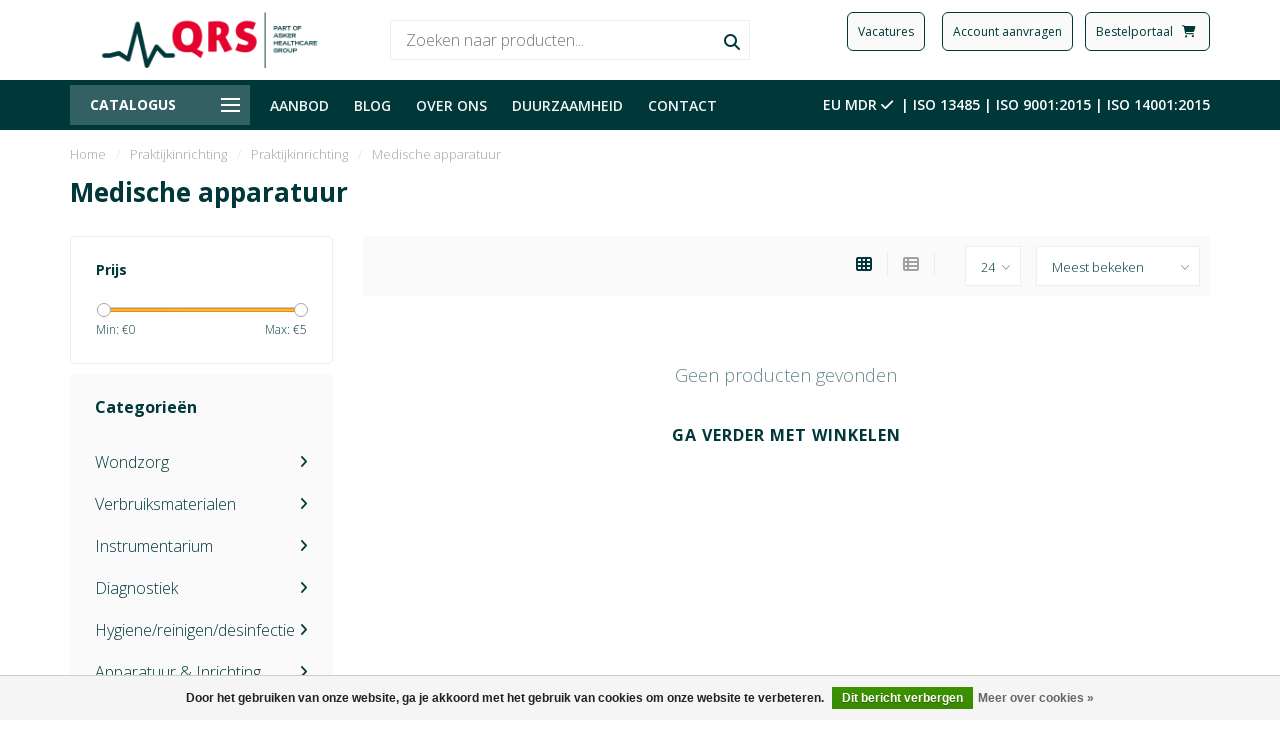

--- FILE ---
content_type: text/html;charset=utf-8
request_url: https://www.qrs.nl/categorie-oud/praktijkinrichting/praktijkinrichting/medische-apparatuur/
body_size: 18794
content:
<!DOCTYPE html>
<html lang="nl">
  <head>
    
    <!--
        
        Theme Nova | v1.1.0.05082001_1
        Theme designed and created by Dyvelopment - We are true e-commerce heroes!
        
        For custom Lightspeed eCom work like custom design or development,
        please contact us at www.dyvelopment.com

          _____                  _                                  _   
         |  __ \                | |                                | |  
         | |  | |_   ___   _____| | ___  _ __  _ __ ___   ___ _ __ | |_ 
         | |  | | | | \ \ / / _ \ |/ _ \| '_ \| '_ ` _ \ / _ \ '_ \| __|
         | |__| | |_| |\ V /  __/ | (_) | |_) | | | | | |  __/ | | | |_ 
         |_____/ \__, | \_/ \___|_|\___/| .__/|_| |_| |_|\___|_| |_|\__|
                  __/ |                 | |                             
                 |___/                  |_|                             
    -->
    
    <meta charset="utf-8"/>
<!-- [START] 'blocks/head.rain' -->
<!--

  (c) 2008-2026 Lightspeed Netherlands B.V.
  http://www.lightspeedhq.com
  Generated: 21-01-2026 @ 08:48:30

-->
<link rel="canonical" href="https://www.qrs.nl/categorie-oud/praktijkinrichting/praktijkinrichting/medische-apparatuur/"/>
<link rel="alternate" href="https://www.qrs.nl/index.rss" type="application/rss+xml" title="Nieuwe producten"/>
<link href="https://cdn.webshopapp.com/assets/cookielaw.css?2025-02-20" rel="stylesheet" type="text/css"/>
<meta name="robots" content="noodp,noydir"/>
<meta property="og:url" content="https://www.qrs.nl/categorie-oud/praktijkinrichting/praktijkinrichting/medische-apparatuur/?source=facebook"/>
<meta property="og:site_name" content="QRS.nl"/>
<meta property="og:title" content="Medische apparatuur"/>
<meta property="og:description" content="Met een uitgebreid assortiment en advies op maat leveren we direct aan ziekenhuizen, privéklinieken, ambulancediensten en zorginstellingen. Wij geloven in een"/>
<script src="https://www.powr.io/powr.js?external-type=lightspeed"></script>
<!--[if lt IE 9]>
<script src="https://cdn.webshopapp.com/assets/html5shiv.js?2025-02-20"></script>
<![endif]-->
<!-- [END] 'blocks/head.rain' -->
    
        	  	              	    	         
        <title>Medische apparatuur - QRS.nl</title>
    
    <meta name="description" content="Met een uitgebreid assortiment en advies op maat leveren we direct aan ziekenhuizen, privéklinieken, ambulancediensten en zorginstellingen. Wij geloven in een" />
    <meta name="keywords" content="Medische, apparatuur, medische groothandel, medische verbruiksmaterialen, medische apparatuur, medisch verbruiksmateriaal, verbandmiddelen, instrumentarium, inrichting, wondzorg, hygiëne, infectiepreventie, incontinentie, diagnostiek." />
    
    <meta http-equiv="X-UA-Compatible" content="IE=edge">
    <meta name="viewport" content="width=device-width, initial-scale=1.0, maximum-scale=1.0, user-scalable=0">
    <meta name="apple-mobile-web-app-capable" content="yes">
    <meta name="apple-mobile-web-app-status-bar-style" content="black">
    
    <link rel="preconnect" href="https://ajax.googleapis.com">
		<link rel="preconnect" href="https://cdn.webshopapp.com/">
		<link rel="preconnect" href="https://cdn.webshopapp.com/">	
		<link rel="preconnect" href="https://fonts.googleapis.com">
		<link rel="preconnect" href="https://fonts.gstatic.com" crossorigin>
    <link rel="dns-prefetch" href="https://ajax.googleapis.com">
		<link rel="dns-prefetch" href="https://cdn.webshopapp.com/">
		<link rel="dns-prefetch" href="https://cdn.webshopapp.com/">	
		<link rel="dns-prefetch" href="https://fonts.googleapis.com">
		<link rel="dns-prefetch" href="https://fonts.gstatic.com" crossorigin>
    

    <link rel="shortcut icon" href="https://cdn.webshopapp.com/shops/302753/themes/173666/v/1803710/assets/favicon.ico?20230321091711" type="image/x-icon" />
    
		<link rel="stylesheet" href="https://fonts.googleapis.com/icon?family=Material+Icons">
    
    
    <script type='text/javascript' src='https://static.mailplus.nl/jq/jquery-3.6.0.min.js' language='javascript'></script>
<script type='text/javascript' src='https://static.mailplus.nl/jq/jquery.validate.1.19.3.min.js' language='javascript'></script>
<link rel='stylesheet' href='https://static.mailplus.nl/jq/ui/jquery-ui-1.12.1.custom.min.css' type='text/css'/>
<script type='text/javascript' src='https://static.mailplus.nl/jq/ui/jquery-ui-1.12.1.custom.min.js' language='javascript'></script>
<script type='text/javascript' src='https://m18.mailplus.nl/genericservice/code/servlet/React?command=getFormJs&uid=318000580&feid=ELchh4QLPiQAMHrNtzEu&p=https&om=t&of=h&c=1&jq=3'></script>
  
    
    <script src="//ajax.googleapis.com/ajax/libs/jquery/1.12.4/jquery.min.js"></script>
    <script>window.jQuery || document.write('<script src="https://cdn.webshopapp.com/shops/302753/themes/173666/assets/jquery-1-12-4-min.js?2025120908423220201228093353">\x3C/script>')</script>
    
    
    <script>!navigator.userAgent.match('MSIE 10.0;') || document.write('<script src="https://cdn.webshopapp.com/shops/302753/themes/173666/assets/proto-polyfill.js?2025120908423220201228093353">\x3C/script>')</script>
    <script>if(navigator.userAgent.indexOf("MSIE ") > -1 || navigator.userAgent.indexOf("Trident/") > -1) { document.write('<script src="https://cdn.webshopapp.com/shops/302753/themes/173666/assets/intersection-observer-polyfill.js?2025120908423220201228093353">\x3C/script>') }</script>
    
    <link href="//fonts.googleapis.com/css?family=Open%20Sans:400,300,600,700" rel="preload" as="style">
    <link href="//fonts.googleapis.com/css?family=Open%20Sans:400,300,600,700" rel="stylesheet">
    
    <link rel="preload" href="https://cdn.webshopapp.com/shops/302753/themes/173666/assets/fontawesome-5-min.css?2025120908423220201228093353" as="style">
    <link rel="stylesheet" href="https://cdn.webshopapp.com/shops/302753/themes/173666/assets/fontawesome-5-min.css?2025120908423220201228093353">
    
    <link rel="preload" href="https://cdn.webshopapp.com/shops/302753/themes/173666/assets/bootstrap-min.css?2025120908423220201228093353" as="style">
    <link rel="stylesheet" href="https://cdn.webshopapp.com/shops/302753/themes/173666/assets/bootstrap-min.css?2025120908423220201228093353">
    
    <link rel="preload" as="script" href="https://cdn.webshopapp.com/assets/gui.js?2025-02-20">
    <script src="https://cdn.webshopapp.com/assets/gui.js?2025-02-20"></script>
    
    <link rel="preload" as="script" href="https://cdn.webshopapp.com/assets/gui-responsive-2-0.js?2025-02-20">
    <script src="https://cdn.webshopapp.com/assets/gui-responsive-2-0.js?2025-02-20"></script>
    
    <!-- Google Tag Manager -->
<script>(function(w,d,s,l,i){w[l]=w[l]||[];w[l].push({'gtm.start':
new Date().getTime(),event:'gtm.js'});var f=d.getElementsByTagName(s)[0],
j=d.createElement(s),dl=l!='dataLayer'?'&l='+l:'';j.async=true;j.src=
'https://www.googletagmanager.com/gtm.js?id='+i+dl;f.parentNode.insertBefore(j,f);
})(window,document,'script','dataLayer','GTM-NMPGHC9');</script>
<!-- End Google Tag Manager -->
    
        
        <link rel="preload" href="https://cdn.webshopapp.com/shops/302753/themes/173666/assets/style.css?2025120908423220201228093353" as="style">
    <link rel="stylesheet" href="https://cdn.webshopapp.com/shops/302753/themes/173666/assets/style.css?2025120908423220201228093353" />
        
    <!-- User defined styles -->
    <link rel="preload" href="https://cdn.webshopapp.com/shops/302753/themes/173666/assets/settings.css?2025120908423220201228093353" as="style">
    <link rel="preload" href="https://cdn.webshopapp.com/shops/302753/themes/173666/assets/custom.css?2025120908423220201228093353" as="style">
    <link rel="stylesheet" href="https://cdn.webshopapp.com/shops/302753/themes/173666/assets/settings.css?2025120908423220201228093353" />
    <link rel="stylesheet" href="https://cdn.webshopapp.com/shops/302753/themes/173666/assets/custom.css?2025120908423220201228093353" />
    
    <script>
   var productStorage = {};
   var theme = {};

  </script>    
    <link type="preload" src="https://cdn.webshopapp.com/shops/302753/themes/173666/assets/countdown-min.js?2025120908423220201228093353" as="script">
    <link type="preload" src="https://cdn.webshopapp.com/shops/302753/themes/173666/assets/swiper-4-min.js?2025120908423220201228093353" as="script">
    <link type="preload" src="https://cdn.webshopapp.com/shops/302753/themes/173666/assets/global.js?2025120908423220201228093353" as="script">
    
    <link rel="stylesheet" href="https://use.typekit.net/rdh8xxl.css">
    
            
      </head>
  <body class="layout-custom">
    
    <!-- Google Tag Manager (noscript) -->
<noscript><iframe src="https://www.googletagmanager.com/ns.html?id=GTM-NMPGHC9"
height="0" width="0" style="display:none;visibility:hidden"></iframe></noscript>
<!-- End Google Tag Manager (noscript) -->
    
    <div class="body-content"><div class="overlay"><i class="fa fa-times"></i></div><header><div id="header-holder"><div class="container"><div id="header-content"><div class="header-left"><div class="categories-button small scroll scroll-nav hidden-sm hidden-xs hidden-xxs"><div class="nav-icon"><div class="bar1"></div><div class="bar3"></div><span>Menu</span></div></div><div id="mobilenav" class="categories-button small mobile visible-sm visible-xs visible-xxs"><div class="nav-icon"><div class="bar1"></div><div class="bar3"></div></div><span>Menu</span></div><span id="mobilesearch" class="visible-xxs visible-xs visible-sm"><a href="https://www.qrs.nl/"><i class="fa fa-search" aria-hidden="true"></i></a></span><a href="https://www.qrs.nl/" class="logo hidden-sm hidden-xs hidden-xxs"><img class="logo" src="https://cdn.webshopapp.com/shops/302753/themes/173666/v/1803750/assets/logo.png?20230321112317" alt="Leverancier en specialist in medische hulpmiddelen | QRS"></a></div><div class="header-center"><div class="search hidden-sm hidden-xs hidden-xxs"><form action="https://www.qrs.nl/search/" class="searchform" method="get"><div class="search-holder"><input type="text" class="searchbox white" name="q" placeholder="Zoeken naar producten..." autocomplete="off"><i class="fa fa-search" aria-hidden="true"></i><i class="fa fa-times clearsearch" aria-hidden="true"></i></div></form><div class="searchcontent hidden-xs hidden-xxs"><div class="searchresults"></div><div class="more"><a href="#" class="search-viewall">Bekijk alle resultaten <span>(0)</span></a></div><div class="noresults">Geen producten gevonden</div></div></div><a href="https://www.qrs.nl/" class="hidden-lg hidden-md hidden-xs hidden-xxs"><img class="logo" src="https://cdn.webshopapp.com/shops/302753/themes/173666/v/1803750/assets/logo.png?20230321112317" alt="Leverancier en specialist in medische hulpmiddelen | QRS"></a><a href="https://www.qrs.nl/" class="visible-xxs visible-xs"><img class="logo" src="https://cdn.webshopapp.com/shops/302753/themes/173666/v/1803705/assets/logo-mobile.png?20230321090537" alt="Leverancier en specialist in medische hulpmiddelen | QRS"></a></div><div class="header-right text-right"><div class="section group hidden-xs hidden-xxs"><div class="col-nb span_1_of_3"><form target="_self"><button class="header-btn" style="margin-left: 10px;" formaction="/over-ons/werken-bij/vacatures/">Vacatures</button></form></div><div class="col-nb span_1_of_3"><form target="_self"><button class="header-btn" style="margin-left: 10px;" formaction="/account-aanvragen/">Account aanvragen</button></form></div><div class="col-nb span_1_of_3"><form target="_blank"><button class="header-btn" style="margin-left: 10px;" formaction="https://shop.qrs.nl/login">Bestelportaal   <i class="fas fa-cart-shopping"> </i></button></form></div></div><div class="section group hidden-lg hidden-md"><div class="col-nb span_1_of_1"><a href="/account-aanvragen/"><i class="fas fa-user fa-xl"> </i></a><a href="https://shop.qrs.nl/login"><i class="fas fa-cart-shopping fa-xl"> </i></a></div></div><div class="user-actions hidden-sm hidden-xs hidden-xxs"><div class="fancy-box flyout fancy-compare-holder"><div class="fancy-compare"><div class="row"><div class="col-md-12"><h4>Vergelijk producten</h4></div><div class="col-md-12"><p>U heeft nog geen producten toegevoegd.</p></div></div></div></div><div class="fancy-box flyout fancy-locale-holder"><div class="fancy-locale"><div class=""><label for="">Kies uw taal</label><div class="flex-container middle"><div class="flex-col"><span class="flags nl"></span></div><div class="flex-col flex-grow-1"><select id="" class="fancy-select" onchange="document.location=this.options[this.selectedIndex].getAttribute('data-url')"><option lang="nl" title="Nederlands" data-url="https://www.qrs.nl/go/category/10199151" selected="selected">Nederlands</option></select></div></div></div><div class="margin-top-half"><label for="">Kies uw valuta</label><div class="flex-container middle"><div class="flex-col"><span><strong>€</strong></span></div><div class="flex-col flex-grow-1"><select id="" class="fancy-select" onchange="document.location=this.options[this.selectedIndex].getAttribute('data-url')"><option data-url="https://www.qrs.nl/session/currency/eur/" selected="selected">EUR</option></select></div></div></div></div></div></div></div></a></div></div></div></div><div class="cf"></div><div class="subheader-holder"><div class="container"><div class="subheader"><nav class="subheader-nav hidden-sm hidden-xs hidden-xxs"><div class="categories-button main">
          Catalogus
          <div class="nav-icon"><div class="bar1"></div><div class="bar2"></div><div class="bar3"></div></div></div><div class="nav-main-holder"><ul class="nav-main"><li class="nav-main-item"><a href="https://www.qrs.nl/wondzorg/" class="nav-main-item-name has-subs"><img src="https://cdn.webshopapp.com/shops/302753/themes/173666/assets/nav-cat-placeholder.png?2025120908423220201228093353">
                                            Wondzorg
            </a><ul class="nav-main-sub full-width mega level-1"><li><div class="nav-main-sub-item-holder"><div class="container"><div class="row"><div class="col-md-3 nav-main-sub-item"><h5 class="nav-main-item category-title"><a href="https://www.qrs.nl/wondzorg/kompressie-ondersteuning-fixatie/">Kompressie, ondersteuning &amp; fixatie</a></h5><ul class="nav-mega-sub level-2"><li><a href="https://www.qrs.nl/wondzorg/kompressie-ondersteuning-fixatie/buisverbanden/">Buisverbanden</a></li><li><a href="https://www.qrs.nl/wondzorg/kompressie-ondersteuning-fixatie/fixatiewindsels/">Fixatiewindsels</a></li><li><a href="https://www.qrs.nl/wondzorg/kompressie-ondersteuning-fixatie/fixeren-ondersteunen-en-ontlasten/">Fixeren/ondersteunen en ontlasten</a></li><li><a href="https://www.qrs.nl/wondzorg/kompressie-ondersteuning-fixatie/steun-en-kompressie-windsels/">Steun en kompressie windsels</a></li><li><a href="https://www.qrs.nl/wondzorg/kompressie-ondersteuning-fixatie/polstermateriaal/">Polstermateriaal</a></li><li><a href="https://www.qrs.nl/wondzorg/kompressie-ondersteuning-fixatie/tapes-elastisch-klevende-windsels/">Tapes/elastisch klevende windsels </a></li><li><a href="https://www.qrs.nl/wondzorg/kompressie-ondersteuning-fixatie/overige-kompressie-ondersteuning-fixatie/">Overige kompressie/ondersteuning &amp; fixatie</a></li></ul></div><div class="col-md-3 nav-main-sub-item"><h5 class="nav-main-item category-title"><a href="https://www.qrs.nl/wondzorg/gazen-kompressen/">Gazen &amp; Kompressen</a></h5><ul class="nav-mega-sub level-2"><li><a href="https://www.qrs.nl/wondzorg/gazen-kompressen/absorberende-gazen/">Absorberende gazen</a></li><li><a href="https://www.qrs.nl/wondzorg/gazen-kompressen/zalfgazen/">Zalfgazen</a></li><li><a href="https://www.qrs.nl/wondzorg/gazen-kompressen/steriele-gazen-kompressen/">Steriele gazen &amp; kompressen</a></li><li><a href="https://www.qrs.nl/wondzorg/gazen-kompressen/niet-steriele-gazen-kompressen/">Niet-steriele gazen &amp; kompressen</a></li><li><a href="https://www.qrs.nl/wondzorg/gazen-kompressen/steriele-en-niet-steriele-deppers/">Steriele en niet-steriele deppers</a></li><li><a href="https://www.qrs.nl/wondzorg/gazen-kompressen/overige-gazen-kompressen/">Overige gazen &amp; kompressen</a></li></ul></div><div class="col-md-3 nav-main-sub-item"><h5 class="nav-main-item category-title"><a href="https://www.qrs.nl/wondzorg/wondverbanden-pleisters/">Wondverbanden &amp; Pleisters</a></h5><ul class="nav-mega-sub level-2"><li><a href="https://www.qrs.nl/wondzorg/wondverbanden-pleisters/chirurgische-wondverbanden/">Chirurgische wondverbanden</a></li><li><a href="https://www.qrs.nl/wondzorg/wondverbanden-pleisters/hecht-fixatie-pleisters/">Hecht-/fixatie pleisters</a></li><li><a href="https://www.qrs.nl/wondzorg/wondverbanden-pleisters/volvlakfixatie-pleisters/">Volvlakfixatie pleisters</a></li><li><a href="https://www.qrs.nl/wondzorg/wondverbanden-pleisters/infuuspleisters/">Infuuspleisters</a></li><li><a href="https://www.qrs.nl/wondzorg/wondverbanden-pleisters/wondsluiting/">Wondsluiting</a></li><li><a href="https://www.qrs.nl/wondzorg/wondverbanden-pleisters/overige-wondverbanden-pleisters/">Overige wondverbanden &amp; pleisters</a></li></ul></div><div class="col-md-3 nav-main-sub-item"><h5 class="nav-main-item category-title"><a href="https://www.qrs.nl/wondzorg/moderne-wondzorg/">Moderne wondzorg</a></h5><ul class="nav-mega-sub level-2"><li><a href="https://www.qrs.nl/wondzorg/moderne-wondzorg/alginaten-hydrocolloiden/">Alginaten &amp; hydrocolloïden</a></li><li><a href="https://www.qrs.nl/wondzorg/moderne-wondzorg/hydrofiber-verbanden/">Hydrofiber verbanden</a></li><li><a href="https://www.qrs.nl/wondzorg/moderne-wondzorg/overige-moderne-wondzorg/">Overige moderne wondzorg</a></li></ul></div><div class="cf"></div><div class="col-md-3 nav-main-sub-item"><h5 class="nav-main-item category-title"><a href="https://www.qrs.nl/wondzorg/immobilisatie/">Immobilisatie</a></h5><ul class="nav-mega-sub level-2"><li><a href="https://www.qrs.nl/wondzorg/immobilisatie/gipsverband/">Gipsverband</a></li><li><a href="https://www.qrs.nl/wondzorg/immobilisatie/overige-immobilisatie/">Overige immobilisatie</a></li></ul></div><div class="col-md-3 nav-main-sub-item"><h5 class="nav-main-item category-title"><a href="https://www.qrs.nl/wondzorg/overige-wondzorg/">Overige wondzorg</a></h5><ul class="nav-mega-sub level-2"><li><a href="https://www.qrs.nl/wondzorg/overige-wondzorg/wattenstaafjes/">Wattenstaafjes</a></li></ul></div></div></div></div></li></ul></li><li class="nav-main-item"><a href="https://www.qrs.nl/verbruiksmaterialen/" class="nav-main-item-name has-subs"><img src="https://cdn.webshopapp.com/shops/302753/themes/173666/assets/nav-cat-placeholder.png?2025120908423220201228093353">
                                            Verbruiksmaterialen
            </a><ul class="nav-main-sub full-width mega level-1"><li><div class="nav-main-sub-item-holder"><div class="container"><div class="row"><div class="col-md-3 nav-main-sub-item"><h5 class="nav-main-item category-title"><a href="https://www.qrs.nl/verbruiksmaterialen/afdekmaterialen/">Afdekmaterialen</a></h5><ul class="nav-mega-sub level-2"><li><a href="https://www.qrs.nl/verbruiksmaterialen/afdekmaterialen/afdekdoeken-en-lakens/">Afdekdoeken en lakens</a></li><li><a href="https://www.qrs.nl/verbruiksmaterialen/afdekmaterialen/gatdoeken-en-lakens/">Gatdoeken en lakens</a></li><li><a href="https://www.qrs.nl/verbruiksmaterialen/afdekmaterialen/afdeksets-speciale-lakens/">Afdeksets/speciale lakens</a></li><li><a href="https://www.qrs.nl/verbruiksmaterialen/afdekmaterialen/apparatuurafdekking/">Apparatuurafdekking</a></li><li><a href="https://www.qrs.nl/verbruiksmaterialen/afdekmaterialen/instrumentvelden/">Instrumentvelden</a></li><li><a href="https://www.qrs.nl/verbruiksmaterialen/afdekmaterialen/mayo-overzetslopen/">Mayo overzetslopen</a></li><li><a href="https://www.qrs.nl/verbruiksmaterialen/afdekmaterialen/incisiefolie/">Incisiefolie</a></li><li><a href="https://www.qrs.nl/verbruiksmaterialen/afdekmaterialen/overige-afdekmaterialen/">Overige afdekmaterialen</a></li></ul></div><div class="col-md-3 nav-main-sub-item"><h5 class="nav-main-item category-title"><a href="https://www.qrs.nl/verbruiksmaterialen/persoonlijke-beschermingsmiddelen/">Persoonlijke beschermingsmiddelen</a></h5><ul class="nav-mega-sub level-2"><li><a href="https://www.qrs.nl/verbruiksmaterialen/persoonlijke-beschermingsmiddelen/maskers/">Maskers</a></li><li><a href="https://www.qrs.nl/verbruiksmaterialen/persoonlijke-beschermingsmiddelen/mutsen/">Mutsen</a></li><li><a href="https://www.qrs.nl/verbruiksmaterialen/persoonlijke-beschermingsmiddelen/schorten/">Schorten</a></li><li><a href="https://www.qrs.nl/verbruiksmaterialen/persoonlijke-beschermingsmiddelen/isolatie-bezoekersjassen/">Isolatie- &amp; bezoekersjassen</a></li><li><a href="https://www.qrs.nl/verbruiksmaterialen/persoonlijke-beschermingsmiddelen/handschoenen/">Handschoenen</a></li><li><a href="https://www.qrs.nl/verbruiksmaterialen/persoonlijke-beschermingsmiddelen/schoenovertrekken/">Schoenovertrekken</a></li><li><a href="https://www.qrs.nl/verbruiksmaterialen/persoonlijke-beschermingsmiddelen/overige-persoonlijke-beschermingsmiddelen/">Overige persoonlijke beschermingsmiddelen</a></li></ul></div><div class="col-md-3 nav-main-sub-item"><h5 class="nav-main-item category-title"><a href="https://www.qrs.nl/verbruiksmaterialen/operatiekleding/">Operatiekleding</a></h5><ul class="nav-mega-sub level-2"><li><a href="https://www.qrs.nl/verbruiksmaterialen/operatiekleding/operatiejassen/">Operatiejassen</a></li><li><a href="https://www.qrs.nl/verbruiksmaterialen/operatiekleding/omlooppakken/">Omlooppakken</a></li><li><a href="https://www.qrs.nl/verbruiksmaterialen/operatiekleding/warm-up-jackets/">Warm up jackets</a></li></ul></div><div class="col-md-3 nav-main-sub-item"><h5 class="nav-main-item category-title"><a href="https://www.qrs.nl/verbruiksmaterialen/chirurgische-accessoires/">Chirurgische accessoires</a></h5><ul class="nav-mega-sub level-2"><li><a href="https://www.qrs.nl/verbruiksmaterialen/chirurgische-accessoires/afzuigsysteem-en-drainage/">Afzuigsysteem en drainage</a></li><li><a href="https://www.qrs.nl/verbruiksmaterialen/chirurgische-accessoires/chirurgische-clipper/">Chirurgische clipper</a></li><li><a href="https://www.qrs.nl/verbruiksmaterialen/chirurgische-accessoires/elektrochirurgie/">Elektrochirurgie</a></li><li><a href="https://www.qrs.nl/verbruiksmaterialen/chirurgische-accessoires/skin-markers/">Skin markers</a></li><li><a href="https://www.qrs.nl/verbruiksmaterialen/chirurgische-accessoires/overige-chirurgische-accessoires/">Overige chirurgische accessoires</a></li></ul></div><div class="cf"></div><div class="col-md-3 nav-main-sub-item"><h5 class="nav-main-item category-title"><a href="https://www.qrs.nl/verbruiksmaterialen/anesthesie-materialen/">Anesthesie materialen</a></h5><ul class="nav-mega-sub level-2"><li><a href="https://www.qrs.nl/verbruiksmaterialen/anesthesie-materialen/luchtweg-devices/">Luchtweg devices</a></li><li><a href="https://www.qrs.nl/verbruiksmaterialen/anesthesie-materialen/luchtweg-accessoires/">Luchtweg accessoires</a></li><li><a href="https://www.qrs.nl/verbruiksmaterialen/anesthesie-materialen/resuscitatie-en-spoedeisende-hulp/">Resuscitatie en spoedeisende hulp</a></li><li><a href="https://www.qrs.nl/verbruiksmaterialen/anesthesie-materialen/beademingssystemen-en-accessoires/">Beademingssystemen en accessoires</a></li><li><a href="https://www.qrs.nl/verbruiksmaterialen/anesthesie-materialen/zuurstof-verneveling/">Zuurstof &amp; verneveling</a></li><li><a href="https://www.qrs.nl/verbruiksmaterialen/anesthesie-materialen/regionale-anesthesie-naalden/">Regionale anesthesie naalden</a></li><li><a href="https://www.qrs.nl/verbruiksmaterialen/anesthesie-materialen/warmtemanagement/">Warmtemanagement</a></li><li><a href="https://www.qrs.nl/verbruiksmaterialen/anesthesie-materialen/overige-anesthesie-materialen/">Overige anesthesie materialen</a></li></ul></div><div class="col-md-3 nav-main-sub-item"><h5 class="nav-main-item category-title"><a href="https://www.qrs.nl/verbruiksmaterialen/hechtmateriaal/">Hechtmateriaal</a></h5><ul class="nav-mega-sub level-2"><li><a href="https://www.qrs.nl/verbruiksmaterialen/hechtmateriaal/overige/">Overige</a></li></ul></div><div class="col-md-3 nav-main-sub-item"><h5 class="nav-main-item category-title"><a href="https://www.qrs.nl/verbruiksmaterialen/infusie-injectie/">Infusie &amp; Injectie</a></h5><ul class="nav-mega-sub level-2"><li><a href="https://www.qrs.nl/verbruiksmaterialen/infusie-injectie/infuusnaalden/">Infuusnaalden</a></li><li><a href="https://www.qrs.nl/verbruiksmaterialen/infusie-injectie/infuussystemen/">Infuussystemen</a></li><li><a href="https://www.qrs.nl/verbruiksmaterialen/infusie-injectie/accessoires-infusie/">Accessoires infusie</a></li><li><a href="https://www.qrs.nl/verbruiksmaterialen/infusie-injectie/injectienaalden/">Injectienaalden</a></li><li><a href="https://www.qrs.nl/verbruiksmaterialen/infusie-injectie/injectiespuiten/">Injectiespuiten</a></li><li><a href="https://www.qrs.nl/verbruiksmaterialen/infusie-injectie/injectiespuiten-met-naald/">Injectiespuiten met naald</a></li><li><a href="https://www.qrs.nl/verbruiksmaterialen/infusie-injectie/naaldencontainers/">Naaldencontainers</a></li><li><a href="https://www.qrs.nl/verbruiksmaterialen/infusie-injectie/overige-infusie-injectie/">Overige infusie &amp; injectie</a></li></ul></div></div></div></div></li></ul></li><li class="nav-main-item"><a href="https://www.qrs.nl/instrumentarium/" class="nav-main-item-name has-subs"><img src="https://cdn.webshopapp.com/shops/302753/themes/173666/assets/nav-cat-placeholder.png?2025120908423220201228093353">
                                            Instrumentarium
            </a><ul class="nav-main-sub full-width mega level-1"><li><div class="nav-main-sub-item-holder"><div class="container"><div class="row"><div class="col-md-3 nav-main-sub-item"><h5 class="nav-main-item category-title"><a href="https://www.qrs.nl/instrumentarium/mesjes/">Mesjes</a></h5><ul class="nav-mega-sub level-2"><li><a href="https://www.qrs.nl/instrumentarium/mesjes/scalpels/">Scalpels</a></li><li><a href="https://www.qrs.nl/instrumentarium/mesjes/mesheft/">Mesheft</a></li><li><a href="https://www.qrs.nl/instrumentarium/mesjes/overige-mesjes/">Overige mesjes</a></li></ul></div><div class="col-md-3 nav-main-sub-item"><h5 class="nav-main-item category-title"><a href="https://www.qrs.nl/instrumentarium/scharen/">Scharen</a></h5><ul class="nav-mega-sub level-2"><li><a href="https://www.qrs.nl/instrumentarium/scharen/chirugische-scharen/">Chirugische scharen</a></li><li><a href="https://www.qrs.nl/instrumentarium/scharen/iris-scharen/">Iris scharen</a></li><li><a href="https://www.qrs.nl/instrumentarium/scharen/overige-scharen/">Overige scharen</a></li></ul></div><div class="col-md-3 nav-main-sub-item"><h5 class="nav-main-item category-title"><a href="https://www.qrs.nl/instrumentarium/pincetten/">Pincetten</a></h5><ul class="nav-mega-sub level-2"><li><a href="https://www.qrs.nl/instrumentarium/pincetten/anatomische-pincetten/">Anatomische pincetten</a></li><li><a href="https://www.qrs.nl/instrumentarium/pincetten/chirurgische-pincetten/">Chirurgische pincetten</a></li></ul></div><div class="col-md-3 nav-main-sub-item"><h5 class="nav-main-item category-title"><a href="https://www.qrs.nl/instrumentarium/klemmen-tangen/">Klemmen &amp; tangen</a></h5><ul class="nav-mega-sub level-2"><li><a href="https://www.qrs.nl/instrumentarium/klemmen-tangen/overige-klemmen-tangen/">Overige klemmen &amp; tangen</a></li></ul></div><div class="cf"></div><div class="col-md-3 nav-main-sub-item"><h5 class="nav-main-item category-title"><a href="https://www.qrs.nl/instrumentarium/disposable-instrumentarium/">Disposable instrumentarium</a></h5></div><div class="col-md-3 nav-main-sub-item"><h5 class="nav-main-item category-title"><a href="https://www.qrs.nl/instrumentarium/overige-instrumentarium/">Overige instrumentarium</a></h5></div></div></div></div></li></ul></li><li class="nav-main-item"><a href="https://www.qrs.nl/diagnostiek/" class="nav-main-item-name has-subs"><img src="https://cdn.webshopapp.com/shops/302753/themes/173666/assets/nav-cat-placeholder.png?2025120908423220201228093353">
                                            Diagnostiek
            </a><ul class="nav-main-sub full-width mega level-1"><li><div class="nav-main-sub-item-holder"><div class="container"><div class="row"><div class="col-md-3 nav-main-sub-item"><h5 class="nav-main-item category-title"><a href="https://www.qrs.nl/diagnostiek/diabetes/">Diabetes</a></h5><ul class="nav-mega-sub level-2"><li><a href="https://www.qrs.nl/diagnostiek/diabetes/bloedafname-naalden-systemen/">Bloedafname naalden &amp; systemen</a></li></ul></div><div class="col-md-3 nav-main-sub-item"><h5 class="nav-main-item category-title"><a href="https://www.qrs.nl/diagnostiek/ecg/">ECG</a></h5><ul class="nav-mega-sub level-2"><li><a href="https://www.qrs.nl/diagnostiek/ecg/ecg-elektroden/">ECG elektroden</a></li><li><a href="https://www.qrs.nl/diagnostiek/ecg/ecg-papier/">ECG papier</a></li><li><a href="https://www.qrs.nl/diagnostiek/ecg/overige-ecg/">Overige ECG</a></li></ul></div><div class="col-md-3 nav-main-sub-item"><h5 class="nav-main-item category-title"><a href="https://www.qrs.nl/diagnostiek/diagnostische-instrumenten/">Diagnostische instrumenten</a></h5><ul class="nav-mega-sub level-2"><li><a href="https://www.qrs.nl/diagnostiek/diagnostische-instrumenten/stethoscopen/">Stethoscopen</a></li><li><a href="https://www.qrs.nl/diagnostiek/diagnostische-instrumenten/toebehoren-en-reserve-onderdelen/">Toebehoren en reserve-onderdelen</a></li><li><a href="https://www.qrs.nl/diagnostiek/diagnostische-instrumenten/overige-diagnostische-instrumenten/">Overige diagnostische instrumenten</a></li></ul></div><div class="col-md-3 nav-main-sub-item"><h5 class="nav-main-item category-title"><a href="https://www.qrs.nl/diagnostiek/meten-en-wegen/">Meten en Wegen</a></h5><ul class="nav-mega-sub level-2"><li><a href="https://www.qrs.nl/diagnostiek/meten-en-wegen/thermometers/">Thermometers</a></li><li><a href="https://www.qrs.nl/diagnostiek/meten-en-wegen/overige-meten-en-wegen/">Overige meten en wegen</a></li></ul></div><div class="cf"></div></div></div></div></li></ul></li><li class="nav-main-item"><a href="https://www.qrs.nl/hygiene-reinigen-desinfectie/" class="nav-main-item-name has-subs"><img src="https://cdn.webshopapp.com/shops/302753/themes/173666/assets/nav-cat-placeholder.png?2025120908423220201228093353">
                                            Hygiene/reinigen/desinfectie
            </a><ul class="nav-main-sub full-width mega level-1"><li><div class="nav-main-sub-item-holder"><div class="container"><div class="row"><div class="col-md-3 nav-main-sub-item"><h5 class="nav-main-item category-title"><a href="https://www.qrs.nl/hygiene-reinigen-desinfectie/zeep/">Zeep</a></h5><ul class="nav-mega-sub level-2"><li><a href="https://www.qrs.nl/hygiene-reinigen-desinfectie/zeep/zeep/">Zeep</a></li></ul></div><div class="col-md-3 nav-main-sub-item"><h5 class="nav-main-item category-title"><a href="https://www.qrs.nl/hygiene-reinigen-desinfectie/sterilisatie/">Sterilisatie</a></h5><ul class="nav-mega-sub level-2"><li><a href="https://www.qrs.nl/hygiene-reinigen-desinfectie/sterilisatie/laminaatzakken-self-seal-laminaatzakken/">Laminaatzakken &amp; self-seal laminaatzakken</a></li><li><a href="https://www.qrs.nl/hygiene-reinigen-desinfectie/sterilisatie/laminaatrollen/">Laminaatrollen</a></li><li><a href="https://www.qrs.nl/hygiene-reinigen-desinfectie/sterilisatie/dustcovers-self-seal-dustcovers/">Dustcovers &amp; self-seal dustcovers</a></li><li><a href="https://www.qrs.nl/hygiene-reinigen-desinfectie/sterilisatie/sterilisatiemarkers/">Sterilisatiemarkers</a></li><li><a href="https://www.qrs.nl/hygiene-reinigen-desinfectie/sterilisatie/controle-middelen/">Controle middelen</a></li><li><a href="https://www.qrs.nl/hygiene-reinigen-desinfectie/sterilisatie/sterilisatiepapier/">Sterilisatiepapier</a></li><li><a href="https://www.qrs.nl/hygiene-reinigen-desinfectie/sterilisatie/overige-sterilisatie/">Overige sterilisatie</a></li></ul></div><div class="col-md-3 nav-main-sub-item"><h5 class="nav-main-item category-title"><a href="https://www.qrs.nl/hygiene-reinigen-desinfectie/huiddesinfectie/">Huiddesinfectie</a></h5></div><div class="col-md-3 nav-main-sub-item"><h5 class="nav-main-item category-title"><a href="https://www.qrs.nl/hygiene-reinigen-desinfectie/oppervlakte-desinfectie/">Oppervlakte desinfectie</a></h5></div><div class="cf"></div><div class="col-md-3 nav-main-sub-item"><h5 class="nav-main-item category-title"><a href="https://www.qrs.nl/hygiene-reinigen-desinfectie/pulp/">Pulp</a></h5><ul class="nav-mega-sub level-2"><li><a href="https://www.qrs.nl/hygiene-reinigen-desinfectie/pulp/nierbekkens/">Nierbekkens</a></li><li><a href="https://www.qrs.nl/hygiene-reinigen-desinfectie/pulp/urineflessen/">Urineflessen</a></li><li><a href="https://www.qrs.nl/hygiene-reinigen-desinfectie/pulp/kommen/">Kommen</a></li><li><a href="https://www.qrs.nl/hygiene-reinigen-desinfectie/pulp/ondersteek/">Ondersteek</a></li><li><a href="https://www.qrs.nl/hygiene-reinigen-desinfectie/pulp/overige-pulp/">Overige pulp</a></li></ul></div><div class="col-md-3 nav-main-sub-item"><h5 class="nav-main-item category-title"><a href="https://www.qrs.nl/hygiene-reinigen-desinfectie/overige-hygiene-reinigen-desinfectie/">Overige hygiene/reinigen/desinfectie</a></h5></div></div></div></div></li></ul></li><li class="nav-main-item"><a href="https://www.qrs.nl/apparatuur-inrichting/" class="nav-main-item-name has-subs"><img src="https://cdn.webshopapp.com/shops/302753/themes/173666/assets/nav-cat-placeholder.png?2025120908423220201228093353">
                                             Apparatuur &amp; Inrichting
            </a><ul class="nav-main-sub full-width mega level-1"><li><div class="nav-main-sub-item-holder"><div class="container"><div class="row"><div class="col-md-3 nav-main-sub-item"><h5 class="nav-main-item category-title"><a href="https://www.qrs.nl/apparatuur-inrichting/ehbo-bhv/">EHBO &amp; BHV</a></h5><ul class="nav-mega-sub level-2"><li><a href="https://www.qrs.nl/apparatuur-inrichting/ehbo-bhv/aed/">AED</a></li></ul></div><div class="col-md-3 nav-main-sub-item"><h5 class="nav-main-item category-title"><a href="https://www.qrs.nl/apparatuur-inrichting/apparatuur-toebehoren/">Apparatuur &amp; toebehoren</a></h5><ul class="nav-mega-sub level-2"><li><a href="https://www.qrs.nl/apparatuur-inrichting/apparatuur-toebehoren/defibrillatie-pads/">Defibrillatie pads</a></li></ul></div><div class="col-md-3 nav-main-sub-item"><h5 class="nav-main-item category-title"><a href="https://www.qrs.nl/apparatuur-inrichting/elektrochirugie/">Elektrochirugie</a></h5><ul class="nav-mega-sub level-2"><li><a href="https://www.qrs.nl/apparatuur-inrichting/elektrochirugie/generator-en-toebehoren/">Generator en toebehoren</a></li></ul></div><div class="col-md-3 nav-main-sub-item"><h5 class="nav-main-item category-title"><a href="https://www.qrs.nl/apparatuur-inrichting/medische-simulatie/">Medische simulatie</a></h5></div><div class="cf"></div><div class="col-md-3 nav-main-sub-item"><h5 class="nav-main-item category-title"><a href="https://www.qrs.nl/apparatuur-inrichting/evacuatie/">Evacuatie</a></h5></div></div></div></div></li></ul></li><li class="nav-main-item"><a href="https://www.qrs.nl/incontinentie/" class="nav-main-item-name has-subs"><img src="https://cdn.webshopapp.com/shops/302753/themes/173666/assets/nav-cat-placeholder.png?2025120908423220201228093353">
                                            Incontinentie
            </a><ul class="nav-main-sub full-width mega level-1"><li><div class="nav-main-sub-item-holder"><div class="container"><div class="row"><div class="col-md-3 nav-main-sub-item"><h5 class="nav-main-item category-title"><a href="https://www.qrs.nl/incontinentie/urine-catheters/">Urine catheters</a></h5><ul class="nav-mega-sub level-2"><li><a href="https://www.qrs.nl/incontinentie/urine-catheters/100-silicone-foley-catheters/">100% silicone Foley catheters</a></li><li><a href="https://www.qrs.nl/incontinentie/urine-catheters/latex-gesilliconiseerd-catheters/">Latex gesilliconiseerd catheters</a></li><li><a href="https://www.qrs.nl/incontinentie/urine-catheters/100-silicone-tiemann-catheters/">100% silicone Tiemann catheters</a></li></ul></div><div class="col-md-3 nav-main-sub-item"><h5 class="nav-main-item category-title"><a href="https://www.qrs.nl/incontinentie/urine-zakken/">Urine zakken</a></h5><ul class="nav-mega-sub level-2"><li><a href="https://www.qrs.nl/incontinentie/urine-zakken/c2-urinezakken/">C2 urinezakken</a></li><li><a href="https://www.qrs.nl/incontinentie/urine-zakken/c4-gesloten-systeem-zakken/">C4 gesloten systeem zakken</a></li><li><a href="https://www.qrs.nl/incontinentie/urine-zakken/c1-urinezakken/">C1 urinezakken</a></li><li><a href="https://www.qrs.nl/incontinentie/urine-zakken/c6-gesloten-systeem-zakken/">C6 gesloten systeem zakken </a></li></ul></div><div class="col-md-3 nav-main-sub-item"><h5 class="nav-main-item category-title"><a href="https://www.qrs.nl/incontinentie/continentiezorg/">Continentiezorg</a></h5><ul class="nav-mega-sub level-2"><li><a href="https://www.qrs.nl/incontinentie/continentiezorg/incontinentie-inleggers/">Incontinentie-inleggers</a></li><li><a href="https://www.qrs.nl/incontinentie/continentiezorg/fixatiebroekjes/">Fixatiebroekjes</a></li></ul></div><div class="col-md-3 nav-main-sub-item"><h5 class="nav-main-item category-title"><a href="https://www.qrs.nl/incontinentie/stomazorg/">Stomazorg</a></h5><ul class="nav-mega-sub level-2"><li><a href="https://www.qrs.nl/incontinentie/stomazorg/stomazakjes/">Stomazakjes</a></li><li><a href="https://www.qrs.nl/incontinentie/stomazorg/huidplakken/">Huidplakken</a></li><li><a href="https://www.qrs.nl/incontinentie/stomazorg/spoelapparatuur/">Spoelapparatuur</a></li><li><a href="https://www.qrs.nl/incontinentie/stomazorg/bandages/">Bandages</a></li><li><a href="https://www.qrs.nl/incontinentie/stomazorg/pouch/">Pouch</a></li></ul></div><div class="cf"></div></div></div></div></li></ul></li></ul></div></nav><div class="subheader-links hidden-sm hidden-xs hidden-xxs"><a href="https://www.qrs.nl/aanbod/" target="">AANBOD</a><a href="https://www.qrs.nl/blogs/nieuws-en-blog/" target="">BLOG</a><a href="https://www.qrs.nl/over-ons/" target="">OVER ONS</a><a href="https://www.qrs.nl/duurzaamheid/" target="">DUURZAAMHEID</a><a href="https://www.qrs.nl/service/contact/" target="">CONTACT</a></div><div class="subheader-usps"><div class="header-iso"><a target="_self" href="/blogs/nieuws-en-blog/medical-device-regulation/">EU MDR <i class="fas fa-check"> </i></a> | <a target="_self" href="/service/certificaten/">ISO 13485</a> | <a target="_self" href="/service/certificaten/">ISO 9001:2015</a> | <a target="_self" href="/service/certificaten/">ISO 14001:2015</a></div></div></div></div></div><div class="subnav-dimmed"></div></header><div class="breadcrumbs"><div class="container"><div class="row"><div class="col-md-12"><a href="https://www.qrs.nl/" title="Home">Home</a><span><span class="seperator">/</span><a href="https://www.qrs.nl/categorie-oud/praktijkinrichting/"><span>Praktijkinrichting</span></a></span><span><span class="seperator">/</span><a href="https://www.qrs.nl/categorie-oud/praktijkinrichting/praktijkinrichting/"><span>Praktijkinrichting</span></a></span><span><span class="seperator">/</span><a href="https://www.qrs.nl/categorie-oud/praktijkinrichting/praktijkinrichting/medische-apparatuur/"><span>Medische apparatuur</span></a></span></div></div></div></div><div id="collection-container" class="container collection"><div class="row "><div class="col-md-12"><h1 class="page-title">Medische apparatuur</h1></div></div><div class=""><div class="row"><div class="col-md-3 sidebar"><div class="filters-sidebar gray-border margin-top rounded hidden-xxs hidden-xs hidden-sm"><form action="https://www.qrs.nl/categorie-oud/praktijkinrichting/praktijkinrichting/medische-apparatuur/" method="get" class="custom_filter_form sidebar"><input type="hidden" name="sort" value="popular" /><input type="hidden" name="brand" value="0" /><input type="hidden" name="mode" value="grid" /><input type="hidden" name="limit" value="24" /><input type="hidden" name="sort" value="popular" /><input type="hidden" name="max" value="5" class="custom_filter_form_max" /><input type="hidden" name="min" value="0" class="custom_filter_form_min" /><div class="filter-holder"><div class="row"><div class="custom-filter-col"><div class="price-filter-block"><h5>Prijs</h5><div class="sidebar-filter-slider"><div class="collection-filter-price"></div></div><div class="price-filter-range cf"><div class="min">Min: €<span>0</span></div><div class="max">Max: €<span>5</span></div></div></div></div></div></div></form><script type="text/javascript">
    (function($) {
        $(".yesorno:contains('true ')").html("Ja "); 
				$(document).on('change', '.filter-values input', function(){
          setTimeout(function(){
          	$(".yesorno:contains('true ')").html("Ja ");
          },100);
          setTimeout(function(){
          	$(".yesorno:contains('true ')").html("Ja ");
          },250);
          setTimeout(function(){
          	$(".yesorno:contains('true ')").html("Ja ");
          },400);
        });
    })(jQuery);
</script></div><div class="sidebar-cats rowmargin hidden-sm hidden-xs hidden-xxs "><h4>Categorieën</h4><ul class="sub0"><li><div class="main-cat"><a href="https://www.qrs.nl/wondzorg/">Wondzorg</a><span class="open-sub"></span></div><ul class="sub1"><li class=""><div class="main-cat"><a href="https://www.qrs.nl/wondzorg/kompressie-ondersteuning-fixatie/">Kompressie, ondersteuning &amp; fixatie <span class="count">(145)</span></a><span class="open-sub"></span></div><ul class="sub2"><li><div class="main-cat"><a href="https://www.qrs.nl/wondzorg/kompressie-ondersteuning-fixatie/buisverbanden/">Buisverbanden</a></div></li><li><div class="main-cat"><a href="https://www.qrs.nl/wondzorg/kompressie-ondersteuning-fixatie/fixatiewindsels/">Fixatiewindsels</a></div></li><li><div class="main-cat"><a href="https://www.qrs.nl/wondzorg/kompressie-ondersteuning-fixatie/fixeren-ondersteunen-en-ontlasten/">Fixeren/ondersteunen en ontlasten</a></div></li><li><div class="main-cat"><a href="https://www.qrs.nl/wondzorg/kompressie-ondersteuning-fixatie/steun-en-kompressie-windsels/">Steun en kompressie windsels</a></div></li><li><div class="main-cat"><a href="https://www.qrs.nl/wondzorg/kompressie-ondersteuning-fixatie/polstermateriaal/">Polstermateriaal</a></div></li><li><div class="main-cat"><a href="https://www.qrs.nl/wondzorg/kompressie-ondersteuning-fixatie/tapes-elastisch-klevende-windsels/">Tapes/elastisch klevende windsels </a></div></li><li><div class="main-cat"><a href="https://www.qrs.nl/wondzorg/kompressie-ondersteuning-fixatie/overige-kompressie-ondersteuning-fixatie/">Overige kompressie/ondersteuning &amp; fixatie</a></div></li></ul></li><li class=""><div class="main-cat"><a href="https://www.qrs.nl/wondzorg/gazen-kompressen/">Gazen &amp; Kompressen <span class="count">(113)</span></a><span class="open-sub"></span></div><ul class="sub2"><li><div class="main-cat"><a href="https://www.qrs.nl/wondzorg/gazen-kompressen/absorberende-gazen/">Absorberende gazen</a></div></li><li><div class="main-cat"><a href="https://www.qrs.nl/wondzorg/gazen-kompressen/zalfgazen/">Zalfgazen</a></div></li><li><div class="main-cat"><a href="https://www.qrs.nl/wondzorg/gazen-kompressen/steriele-gazen-kompressen/">Steriele gazen &amp; kompressen</a></div></li><li><div class="main-cat"><a href="https://www.qrs.nl/wondzorg/gazen-kompressen/niet-steriele-gazen-kompressen/">Niet-steriele gazen &amp; kompressen</a></div></li><li><div class="main-cat"><a href="https://www.qrs.nl/wondzorg/gazen-kompressen/steriele-en-niet-steriele-deppers/">Steriele en niet-steriele deppers</a></div></li><li><div class="main-cat"><a href="https://www.qrs.nl/wondzorg/gazen-kompressen/overige-gazen-kompressen/">Overige gazen &amp; kompressen</a></div></li></ul></li><li class=""><div class="main-cat"><a href="https://www.qrs.nl/wondzorg/wondverbanden-pleisters/">Wondverbanden &amp; Pleisters <span class="count">(219)</span></a><span class="open-sub"></span></div><ul class="sub2"><li><div class="main-cat"><a href="https://www.qrs.nl/wondzorg/wondverbanden-pleisters/chirurgische-wondverbanden/">Chirurgische wondverbanden</a></div></li><li><div class="main-cat"><a href="https://www.qrs.nl/wondzorg/wondverbanden-pleisters/hecht-fixatie-pleisters/">Hecht-/fixatie pleisters</a></div></li><li><div class="main-cat"><a href="https://www.qrs.nl/wondzorg/wondverbanden-pleisters/volvlakfixatie-pleisters/">Volvlakfixatie pleisters</a></div></li><li><div class="main-cat"><a href="https://www.qrs.nl/wondzorg/wondverbanden-pleisters/infuuspleisters/">Infuuspleisters</a></div></li><li><div class="main-cat"><a href="https://www.qrs.nl/wondzorg/wondverbanden-pleisters/wondsluiting/">Wondsluiting</a></div></li><li><div class="main-cat"><a href="https://www.qrs.nl/wondzorg/wondverbanden-pleisters/overige-wondverbanden-pleisters/">Overige wondverbanden &amp; pleisters</a></div></li></ul></li><li class=""><div class="main-cat"><a href="https://www.qrs.nl/wondzorg/moderne-wondzorg/">Moderne wondzorg <span class="count">(182)</span></a><span class="open-sub"></span></div><ul class="sub2"><li><div class="main-cat"><a href="https://www.qrs.nl/wondzorg/moderne-wondzorg/alginaten-hydrocolloiden/">Alginaten &amp; hydrocolloïden</a></div></li><li><div class="main-cat"><a href="https://www.qrs.nl/wondzorg/moderne-wondzorg/hydrofiber-verbanden/">Hydrofiber verbanden</a></div></li><li><div class="main-cat"><a href="https://www.qrs.nl/wondzorg/moderne-wondzorg/overige-moderne-wondzorg/">Overige moderne wondzorg</a></div></li></ul></li><li class=""><div class="main-cat"><a href="https://www.qrs.nl/wondzorg/immobilisatie/">Immobilisatie <span class="count">(17)</span></a><span class="open-sub"></span></div><ul class="sub2"><li><div class="main-cat"><a href="https://www.qrs.nl/wondzorg/immobilisatie/gipsverband/">Gipsverband</a></div></li><li><div class="main-cat"><a href="https://www.qrs.nl/wondzorg/immobilisatie/overige-immobilisatie/">Overige immobilisatie</a></div></li></ul></li><li class=""><div class="main-cat"><a href="https://www.qrs.nl/wondzorg/overige-wondzorg/">Overige wondzorg <span class="count">(44)</span></a><span class="open-sub"></span></div><ul class="sub2"><li><div class="main-cat"><a href="https://www.qrs.nl/wondzorg/overige-wondzorg/wattenstaafjes/">Wattenstaafjes</a></div></li></ul></li></ul></li><li><div class="main-cat"><a href="https://www.qrs.nl/verbruiksmaterialen/">Verbruiksmaterialen</a><span class="open-sub"></span></div><ul class="sub1"><li class=""><div class="main-cat"><a href="https://www.qrs.nl/verbruiksmaterialen/afdekmaterialen/">Afdekmaterialen <span class="count">(122)</span></a><span class="open-sub"></span></div><ul class="sub2"><li><div class="main-cat"><a href="https://www.qrs.nl/verbruiksmaterialen/afdekmaterialen/afdekdoeken-en-lakens/">Afdekdoeken en lakens</a></div></li><li><div class="main-cat"><a href="https://www.qrs.nl/verbruiksmaterialen/afdekmaterialen/gatdoeken-en-lakens/">Gatdoeken en lakens</a></div></li><li><div class="main-cat"><a href="https://www.qrs.nl/verbruiksmaterialen/afdekmaterialen/afdeksets-speciale-lakens/">Afdeksets/speciale lakens</a></div></li><li><div class="main-cat"><a href="https://www.qrs.nl/verbruiksmaterialen/afdekmaterialen/apparatuurafdekking/">Apparatuurafdekking</a></div></li><li><div class="main-cat"><a href="https://www.qrs.nl/verbruiksmaterialen/afdekmaterialen/instrumentvelden/">Instrumentvelden</a></div></li><li><div class="main-cat"><a href="https://www.qrs.nl/verbruiksmaterialen/afdekmaterialen/mayo-overzetslopen/">Mayo overzetslopen</a></div></li><li><div class="main-cat"><a href="https://www.qrs.nl/verbruiksmaterialen/afdekmaterialen/incisiefolie/">Incisiefolie</a></div></li><li><div class="main-cat"><a href="https://www.qrs.nl/verbruiksmaterialen/afdekmaterialen/overige-afdekmaterialen/">Overige afdekmaterialen</a></div></li></ul></li><li class=""><div class="main-cat"><a href="https://www.qrs.nl/verbruiksmaterialen/persoonlijke-beschermingsmiddelen/">Persoonlijke beschermingsmiddelen <span class="count">(406)</span></a><span class="open-sub"></span></div><ul class="sub2"><li><div class="main-cat"><a href="https://www.qrs.nl/verbruiksmaterialen/persoonlijke-beschermingsmiddelen/maskers/">Maskers</a></div></li><li><div class="main-cat"><a href="https://www.qrs.nl/verbruiksmaterialen/persoonlijke-beschermingsmiddelen/mutsen/">Mutsen</a></div></li><li><div class="main-cat"><a href="https://www.qrs.nl/verbruiksmaterialen/persoonlijke-beschermingsmiddelen/schorten/">Schorten</a></div></li><li><div class="main-cat"><a href="https://www.qrs.nl/verbruiksmaterialen/persoonlijke-beschermingsmiddelen/isolatie-bezoekersjassen/">Isolatie- &amp; bezoekersjassen</a></div></li><li><div class="main-cat"><a href="https://www.qrs.nl/verbruiksmaterialen/persoonlijke-beschermingsmiddelen/handschoenen/">Handschoenen</a></div></li><li><div class="main-cat"><a href="https://www.qrs.nl/verbruiksmaterialen/persoonlijke-beschermingsmiddelen/schoenovertrekken/">Schoenovertrekken</a></div></li><li><div class="main-cat"><a href="https://www.qrs.nl/verbruiksmaterialen/persoonlijke-beschermingsmiddelen/overige-persoonlijke-beschermingsmiddelen/">Overige persoonlijke beschermingsmiddelen</a></div></li></ul></li><li class=""><div class="main-cat"><a href="https://www.qrs.nl/verbruiksmaterialen/operatiekleding/">Operatiekleding <span class="count">(53)</span></a><span class="open-sub"></span></div><ul class="sub2"><li><div class="main-cat"><a href="https://www.qrs.nl/verbruiksmaterialen/operatiekleding/operatiejassen/">Operatiejassen</a></div></li><li><div class="main-cat"><a href="https://www.qrs.nl/verbruiksmaterialen/operatiekleding/omlooppakken/">Omlooppakken</a></div></li><li><div class="main-cat"><a href="https://www.qrs.nl/verbruiksmaterialen/operatiekleding/warm-up-jackets/">Warm up jackets</a></div></li></ul></li><li class=""><div class="main-cat"><a href="https://www.qrs.nl/verbruiksmaterialen/chirurgische-accessoires/">Chirurgische accessoires <span class="count">(159)</span></a><span class="open-sub"></span></div><ul class="sub2"><li><div class="main-cat"><a href="https://www.qrs.nl/verbruiksmaterialen/chirurgische-accessoires/afzuigsysteem-en-drainage/">Afzuigsysteem en drainage</a></div></li><li><div class="main-cat"><a href="https://www.qrs.nl/verbruiksmaterialen/chirurgische-accessoires/chirurgische-clipper/">Chirurgische clipper</a></div></li><li><div class="main-cat"><a href="https://www.qrs.nl/verbruiksmaterialen/chirurgische-accessoires/elektrochirurgie/">Elektrochirurgie</a></div></li><li><div class="main-cat"><a href="https://www.qrs.nl/verbruiksmaterialen/chirurgische-accessoires/skin-markers/">Skin markers</a></div></li><li><div class="main-cat"><a href="https://www.qrs.nl/verbruiksmaterialen/chirurgische-accessoires/overige-chirurgische-accessoires/">Overige chirurgische accessoires</a></div></li></ul></li><li class=""><div class="main-cat"><a href="https://www.qrs.nl/verbruiksmaterialen/anesthesie-materialen/">Anesthesie materialen <span class="count">(758)</span></a><span class="open-sub"></span></div><ul class="sub2"><li><div class="main-cat"><a href="https://www.qrs.nl/verbruiksmaterialen/anesthesie-materialen/luchtweg-devices/">Luchtweg devices</a></div></li><li><div class="main-cat"><a href="https://www.qrs.nl/verbruiksmaterialen/anesthesie-materialen/luchtweg-accessoires/">Luchtweg accessoires</a></div></li><li><div class="main-cat"><a href="https://www.qrs.nl/verbruiksmaterialen/anesthesie-materialen/resuscitatie-en-spoedeisende-hulp/">Resuscitatie en spoedeisende hulp</a></div></li><li><div class="main-cat"><a href="https://www.qrs.nl/verbruiksmaterialen/anesthesie-materialen/beademingssystemen-en-accessoires/">Beademingssystemen en accessoires</a></div></li><li><div class="main-cat"><a href="https://www.qrs.nl/verbruiksmaterialen/anesthesie-materialen/zuurstof-verneveling/">Zuurstof &amp; verneveling</a></div></li><li><div class="main-cat"><a href="https://www.qrs.nl/verbruiksmaterialen/anesthesie-materialen/regionale-anesthesie-naalden/">Regionale anesthesie naalden</a></div></li><li><div class="main-cat"><a href="https://www.qrs.nl/verbruiksmaterialen/anesthesie-materialen/warmtemanagement/">Warmtemanagement</a></div></li><li><div class="main-cat"><a href="https://www.qrs.nl/verbruiksmaterialen/anesthesie-materialen/overige-anesthesie-materialen/">Overige anesthesie materialen</a></div></li></ul></li><li class=""><div class="main-cat"><a href="https://www.qrs.nl/verbruiksmaterialen/hechtmateriaal/">Hechtmateriaal <span class="count">(109)</span></a><span class="open-sub"></span></div><ul class="sub2"><li><div class="main-cat"><a href="https://www.qrs.nl/verbruiksmaterialen/hechtmateriaal/overige/">Overige</a></div></li></ul></li><li class=""><div class="main-cat"><a href="https://www.qrs.nl/verbruiksmaterialen/infusie-injectie/">Infusie &amp; Injectie <span class="count">(634)</span></a><span class="open-sub"></span></div><ul class="sub2"><li><div class="main-cat"><a href="https://www.qrs.nl/verbruiksmaterialen/infusie-injectie/infuusnaalden/">Infuusnaalden</a></div></li><li><div class="main-cat"><a href="https://www.qrs.nl/verbruiksmaterialen/infusie-injectie/infuussystemen/">Infuussystemen</a></div></li><li><div class="main-cat"><a href="https://www.qrs.nl/verbruiksmaterialen/infusie-injectie/accessoires-infusie/">Accessoires infusie</a></div></li><li><div class="main-cat"><a href="https://www.qrs.nl/verbruiksmaterialen/infusie-injectie/injectienaalden/">Injectienaalden</a></div></li><li><div class="main-cat"><a href="https://www.qrs.nl/verbruiksmaterialen/infusie-injectie/injectiespuiten/">Injectiespuiten</a></div></li><li><div class="main-cat"><a href="https://www.qrs.nl/verbruiksmaterialen/infusie-injectie/injectiespuiten-met-naald/">Injectiespuiten met naald</a></div></li><li><div class="main-cat"><a href="https://www.qrs.nl/verbruiksmaterialen/infusie-injectie/naaldencontainers/">Naaldencontainers</a></div></li><li><div class="main-cat"><a href="https://www.qrs.nl/verbruiksmaterialen/infusie-injectie/overige-infusie-injectie/">Overige infusie &amp; injectie</a></div></li></ul></li></ul></li><li><div class="main-cat"><a href="https://www.qrs.nl/instrumentarium/">Instrumentarium</a><span class="open-sub"></span></div><ul class="sub1"><li class=""><div class="main-cat"><a href="https://www.qrs.nl/instrumentarium/mesjes/">Mesjes <span class="count">(16)</span></a><span class="open-sub"></span></div><ul class="sub2"><li><div class="main-cat"><a href="https://www.qrs.nl/instrumentarium/mesjes/scalpels/">Scalpels</a></div></li><li><div class="main-cat"><a href="https://www.qrs.nl/instrumentarium/mesjes/mesheft/">Mesheft</a></div></li><li><div class="main-cat"><a href="https://www.qrs.nl/instrumentarium/mesjes/overige-mesjes/">Overige mesjes</a></div></li></ul></li><li class=""><div class="main-cat"><a href="https://www.qrs.nl/instrumentarium/scharen/">Scharen <span class="count">(10)</span></a><span class="open-sub"></span></div><ul class="sub2"><li><div class="main-cat"><a href="https://www.qrs.nl/instrumentarium/scharen/chirugische-scharen/">Chirugische scharen</a></div></li><li><div class="main-cat"><a href="https://www.qrs.nl/instrumentarium/scharen/iris-scharen/">Iris scharen</a></div></li><li><div class="main-cat"><a href="https://www.qrs.nl/instrumentarium/scharen/overige-scharen/">Overige scharen</a></div></li></ul></li><li class=""><div class="main-cat"><a href="https://www.qrs.nl/instrumentarium/pincetten/">Pincetten <span class="count">(16)</span></a><span class="open-sub"></span></div><ul class="sub2"><li><div class="main-cat"><a href="https://www.qrs.nl/instrumentarium/pincetten/anatomische-pincetten/">Anatomische pincetten</a></div></li><li><div class="main-cat"><a href="https://www.qrs.nl/instrumentarium/pincetten/chirurgische-pincetten/">Chirurgische pincetten</a></div></li></ul></li><li class=""><div class="main-cat"><a href="https://www.qrs.nl/instrumentarium/klemmen-tangen/">Klemmen &amp; tangen <span class="count">(4)</span></a><span class="open-sub"></span></div><ul class="sub2"><li><div class="main-cat"><a href="https://www.qrs.nl/instrumentarium/klemmen-tangen/overige-klemmen-tangen/">Overige klemmen &amp; tangen</a></div></li></ul></li><li class=" nosubs"><div class="main-cat"><a href="https://www.qrs.nl/instrumentarium/disposable-instrumentarium/">Disposable instrumentarium <span class="count">(32)</span></a></div></li><li class=" nosubs"><div class="main-cat"><a href="https://www.qrs.nl/instrumentarium/overige-instrumentarium/">Overige instrumentarium <span class="count">(29)</span></a></div></li></ul></li><li><div class="main-cat"><a href="https://www.qrs.nl/diagnostiek/">Diagnostiek</a><span class="open-sub"></span></div><ul class="sub1"><li class=""><div class="main-cat"><a href="https://www.qrs.nl/diagnostiek/diabetes/">Diabetes <span class="count">(18)</span></a><span class="open-sub"></span></div><ul class="sub2"><li><div class="main-cat"><a href="https://www.qrs.nl/diagnostiek/diabetes/bloedafname-naalden-systemen/">Bloedafname naalden &amp; systemen</a></div></li></ul></li><li class=""><div class="main-cat"><a href="https://www.qrs.nl/diagnostiek/ecg/">ECG <span class="count">(35)</span></a><span class="open-sub"></span></div><ul class="sub2"><li><div class="main-cat"><a href="https://www.qrs.nl/diagnostiek/ecg/ecg-elektroden/">ECG elektroden</a></div></li><li><div class="main-cat"><a href="https://www.qrs.nl/diagnostiek/ecg/ecg-papier/">ECG papier</a></div></li><li><div class="main-cat"><a href="https://www.qrs.nl/diagnostiek/ecg/overige-ecg/">Overige ECG</a></div></li></ul></li><li class=""><div class="main-cat"><a href="https://www.qrs.nl/diagnostiek/diagnostische-instrumenten/">Diagnostische instrumenten <span class="count">(68)</span></a><span class="open-sub"></span></div><ul class="sub2"><li><div class="main-cat"><a href="https://www.qrs.nl/diagnostiek/diagnostische-instrumenten/stethoscopen/">Stethoscopen</a></div></li><li><div class="main-cat"><a href="https://www.qrs.nl/diagnostiek/diagnostische-instrumenten/toebehoren-en-reserve-onderdelen/">Toebehoren en reserve-onderdelen</a></div></li><li><div class="main-cat"><a href="https://www.qrs.nl/diagnostiek/diagnostische-instrumenten/overige-diagnostische-instrumenten/">Overige diagnostische instrumenten</a></div></li></ul></li><li class=""><div class="main-cat"><a href="https://www.qrs.nl/diagnostiek/meten-en-wegen/">Meten en Wegen <span class="count">(17)</span></a><span class="open-sub"></span></div><ul class="sub2"><li><div class="main-cat"><a href="https://www.qrs.nl/diagnostiek/meten-en-wegen/thermometers/">Thermometers</a></div></li><li><div class="main-cat"><a href="https://www.qrs.nl/diagnostiek/meten-en-wegen/overige-meten-en-wegen/">Overige meten en wegen</a></div></li></ul></li></ul></li><li><div class="main-cat"><a href="https://www.qrs.nl/hygiene-reinigen-desinfectie/">Hygiene/reinigen/desinfectie</a><span class="open-sub"></span></div><ul class="sub1"><li class=""><div class="main-cat"><a href="https://www.qrs.nl/hygiene-reinigen-desinfectie/zeep/">Zeep <span class="count">(9)</span></a><span class="open-sub"></span></div><ul class="sub2"><li><div class="main-cat"><a href="https://www.qrs.nl/hygiene-reinigen-desinfectie/zeep/zeep/">Zeep</a></div></li></ul></li><li class=""><div class="main-cat"><a href="https://www.qrs.nl/hygiene-reinigen-desinfectie/sterilisatie/">Sterilisatie <span class="count">(71)</span></a><span class="open-sub"></span></div><ul class="sub2"><li><div class="main-cat"><a href="https://www.qrs.nl/hygiene-reinigen-desinfectie/sterilisatie/laminaatzakken-self-seal-laminaatzakken/">Laminaatzakken &amp; self-seal laminaatzakken</a></div></li><li><div class="main-cat"><a href="https://www.qrs.nl/hygiene-reinigen-desinfectie/sterilisatie/laminaatrollen/">Laminaatrollen</a></div></li><li><div class="main-cat"><a href="https://www.qrs.nl/hygiene-reinigen-desinfectie/sterilisatie/dustcovers-self-seal-dustcovers/">Dustcovers &amp; self-seal dustcovers</a></div></li><li><div class="main-cat"><a href="https://www.qrs.nl/hygiene-reinigen-desinfectie/sterilisatie/sterilisatiemarkers/">Sterilisatiemarkers</a></div></li><li><div class="main-cat"><a href="https://www.qrs.nl/hygiene-reinigen-desinfectie/sterilisatie/controle-middelen/">Controle middelen</a></div></li><li><div class="main-cat"><a href="https://www.qrs.nl/hygiene-reinigen-desinfectie/sterilisatie/sterilisatiepapier/">Sterilisatiepapier</a></div></li><li><div class="main-cat"><a href="https://www.qrs.nl/hygiene-reinigen-desinfectie/sterilisatie/overige-sterilisatie/">Overige sterilisatie</a></div></li></ul></li><li class=" nosubs"><div class="main-cat"><a href="https://www.qrs.nl/hygiene-reinigen-desinfectie/huiddesinfectie/">Huiddesinfectie <span class="count">(27)</span></a></div></li><li class=" nosubs"><div class="main-cat"><a href="https://www.qrs.nl/hygiene-reinigen-desinfectie/oppervlakte-desinfectie/">Oppervlakte desinfectie <span class="count">(39)</span></a></div></li><li class=""><div class="main-cat"><a href="https://www.qrs.nl/hygiene-reinigen-desinfectie/pulp/">Pulp <span class="count">(74)</span></a><span class="open-sub"></span></div><ul class="sub2"><li><div class="main-cat"><a href="https://www.qrs.nl/hygiene-reinigen-desinfectie/pulp/nierbekkens/">Nierbekkens</a></div></li><li><div class="main-cat"><a href="https://www.qrs.nl/hygiene-reinigen-desinfectie/pulp/urineflessen/">Urineflessen</a></div></li><li><div class="main-cat"><a href="https://www.qrs.nl/hygiene-reinigen-desinfectie/pulp/kommen/">Kommen</a></div></li><li><div class="main-cat"><a href="https://www.qrs.nl/hygiene-reinigen-desinfectie/pulp/ondersteek/">Ondersteek</a></div></li><li><div class="main-cat"><a href="https://www.qrs.nl/hygiene-reinigen-desinfectie/pulp/overige-pulp/">Overige pulp</a></div></li></ul></li><li class=" nosubs"><div class="main-cat"><a href="https://www.qrs.nl/hygiene-reinigen-desinfectie/overige-hygiene-reinigen-desinfectie/">Overige hygiene/reinigen/desinfectie <span class="count">(211)</span></a></div></li></ul></li><li><div class="main-cat"><a href="https://www.qrs.nl/apparatuur-inrichting/">Apparatuur &amp; Inrichting</a><span class="open-sub"></span></div><ul class="sub1"><li class=""><div class="main-cat"><a href="https://www.qrs.nl/apparatuur-inrichting/ehbo-bhv/">EHBO &amp; BHV <span class="count">(46)</span></a><span class="open-sub"></span></div><ul class="sub2"><li><div class="main-cat"><a href="https://www.qrs.nl/apparatuur-inrichting/ehbo-bhv/aed/">AED</a></div></li></ul></li><li class=""><div class="main-cat"><a href="https://www.qrs.nl/apparatuur-inrichting/apparatuur-toebehoren/">Apparatuur &amp; toebehoren <span class="count">(21)</span></a><span class="open-sub"></span></div><ul class="sub2"><li><div class="main-cat"><a href="https://www.qrs.nl/apparatuur-inrichting/apparatuur-toebehoren/defibrillatie-pads/">Defibrillatie pads</a></div></li></ul></li><li class=""><div class="main-cat"><a href="https://www.qrs.nl/apparatuur-inrichting/elektrochirugie/">Elektrochirugie <span class="count">(4)</span></a><span class="open-sub"></span></div><ul class="sub2"><li><div class="main-cat"><a href="https://www.qrs.nl/apparatuur-inrichting/elektrochirugie/generator-en-toebehoren/">Generator en toebehoren</a></div></li></ul></li><li class=" nosubs"><div class="main-cat"><a href="https://www.qrs.nl/apparatuur-inrichting/medische-simulatie/">Medische simulatie <span class="count">(4)</span></a></div></li><li class=" nosubs"><div class="main-cat"><a href="https://www.qrs.nl/apparatuur-inrichting/evacuatie/">Evacuatie <span class="count">(0)</span></a></div></li></ul></li><li><div class="main-cat"><a href="https://www.qrs.nl/incontinentie/">Incontinentie</a><span class="open-sub"></span></div><ul class="sub1"><li class=""><div class="main-cat"><a href="https://www.qrs.nl/incontinentie/urine-catheters/">Urine catheters <span class="count">(68)</span></a><span class="open-sub"></span></div><ul class="sub2"><li><div class="main-cat"><a href="https://www.qrs.nl/incontinentie/urine-catheters/100-silicone-foley-catheters/">100% silicone Foley catheters</a></div></li><li><div class="main-cat"><a href="https://www.qrs.nl/incontinentie/urine-catheters/latex-gesilliconiseerd-catheters/">Latex gesilliconiseerd catheters</a></div></li><li><div class="main-cat"><a href="https://www.qrs.nl/incontinentie/urine-catheters/100-silicone-tiemann-catheters/">100% silicone Tiemann catheters</a></div></li></ul></li><li class=""><div class="main-cat"><a href="https://www.qrs.nl/incontinentie/urine-zakken/">Urine zakken <span class="count">(27)</span></a><span class="open-sub"></span></div><ul class="sub2"><li><div class="main-cat"><a href="https://www.qrs.nl/incontinentie/urine-zakken/c2-urinezakken/">C2 urinezakken</a></div></li><li><div class="main-cat"><a href="https://www.qrs.nl/incontinentie/urine-zakken/c4-gesloten-systeem-zakken/">C4 gesloten systeem zakken</a></div></li><li><div class="main-cat"><a href="https://www.qrs.nl/incontinentie/urine-zakken/c1-urinezakken/">C1 urinezakken</a></div></li><li><div class="main-cat"><a href="https://www.qrs.nl/incontinentie/urine-zakken/c6-gesloten-systeem-zakken/">C6 gesloten systeem zakken </a></div></li></ul></li><li class=""><div class="main-cat"><a href="https://www.qrs.nl/incontinentie/continentiezorg/">Continentiezorg <span class="count">(30)</span></a><span class="open-sub"></span></div><ul class="sub2"><li><div class="main-cat"><a href="https://www.qrs.nl/incontinentie/continentiezorg/incontinentie-inleggers/">Incontinentie-inleggers</a></div></li><li><div class="main-cat"><a href="https://www.qrs.nl/incontinentie/continentiezorg/fixatiebroekjes/">Fixatiebroekjes</a></div></li></ul></li><li class=""><div class="main-cat"><a href="https://www.qrs.nl/incontinentie/stomazorg/">Stomazorg <span class="count">(0)</span></a><span class="open-sub"></span></div><ul class="sub2"><li><div class="main-cat"><a href="https://www.qrs.nl/incontinentie/stomazorg/stomazakjes/">Stomazakjes</a></div></li><li><div class="main-cat"><a href="https://www.qrs.nl/incontinentie/stomazorg/huidplakken/">Huidplakken</a></div></li><li><div class="main-cat"><a href="https://www.qrs.nl/incontinentie/stomazorg/spoelapparatuur/">Spoelapparatuur</a></div></li><li><div class="main-cat"><a href="https://www.qrs.nl/incontinentie/stomazorg/bandages/">Bandages</a></div></li><li><div class="main-cat"><a href="https://www.qrs.nl/incontinentie/stomazorg/pouch/">Pouch</a></div></li></ul></li></ul></li><li><div class="main-cat"><a href="https://www.qrs.nl/aanbod/">Aanbod</a><span class="open-sub"></span></div><ul class="sub1"><li class=""><div class="main-cat"><a href="https://www.qrs.nl/aanbod/medische-apparatuur/">Medische apparatuur <span class="count">(0)</span></a><span class="open-sub"></span></div><ul class="sub2"><li><div class="main-cat"><a href="https://www.qrs.nl/aanbod/medische-apparatuur/amy-asset-management-for-you/">Amy - Asset Management for You</a></div></li><li><div class="main-cat"><a href="https://www.qrs.nl/aanbod/medische-apparatuur/bestelbord-order-it/">Bestelbord Order-it</a></div></li><li><div class="main-cat"><a href="https://www.qrs.nl/aanbod/medische-apparatuur/visi-mobile/">ViSi Mobile</a></div></li><li><div class="main-cat"><a href="https://www.qrs.nl/aanbod/medische-apparatuur/ivwatch/">IVWatch</a></div></li><li><div class="main-cat"><a href="https://www.qrs.nl/aanbod/medische-apparatuur/visensia/">Visensia</a></div></li><li><div class="main-cat"><a href="https://www.qrs.nl/aanbod/medische-apparatuur/tempus-monitor/">Tempus Monitor</a></div></li><li><div class="main-cat"><a href="https://www.qrs.nl/aanbod/medische-apparatuur/automatische-externe-defibrillator-aed/">Automatische externe defibrillator (AED)</a></div></li></ul></li><li class=""><div class="main-cat"><a href="https://www.qrs.nl/aanbod/medische-ver-en-gebruiksartikelen/">Medische ver- en gebruiksartikelen <span class="count">(0)</span></a><span class="open-sub"></span></div><ul class="sub2"><li><div class="main-cat"><a href="https://www.qrs.nl/aanbod/medische-ver-en-gebruiksartikelen/ansell/">Ansell</a><span class="open-sub"></span></div><ul class="sub3"><li><div class="main-cat"><a href="https://www.qrs.nl/aanbod/medische-ver-en-gebruiksartikelen/ansell/chirurgische-handschoenen-ansell/">Chirurgische handschoenen Ansell</a></div></li><li><div class="main-cat"><a href="https://www.qrs.nl/aanbod/medische-ver-en-gebruiksartikelen/ansell/onderzoekshandschoenen-ansell/">Onderzoekshandschoenen Ansell</a></div></li><li><div class="main-cat"><a href="https://www.qrs.nl/aanbod/medische-ver-en-gebruiksartikelen/ansell/ansell-earth/">Ansell Earth</a></div></li></ul></li><li><div class="main-cat"><a href="https://www.qrs.nl/aanbod/medische-ver-en-gebruiksartikelen/first15/">First15</a></div></li><li><div class="main-cat"><a href="https://www.qrs.nl/aanbod/medische-ver-en-gebruiksartikelen/evercare-medical/">Evercare Medical</a><span class="open-sub"></span></div><ul class="sub3"><li><div class="main-cat"><a href="https://www.qrs.nl/aanbod/medische-ver-en-gebruiksartikelen/evercare-medical/selefa/">Selefa</a></div></li><li><div class="main-cat"><a href="https://www.qrs.nl/aanbod/medische-ver-en-gebruiksartikelen/evercare-medical/evercare/">evercare</a></div></li><li><div class="main-cat"><a href="https://www.qrs.nl/aanbod/medische-ver-en-gebruiksartikelen/evercare-medical/embra/">Embra</a></div></li></ul></li><li><div class="main-cat"><a href="https://www.qrs.nl/aanbod/medische-ver-en-gebruiksartikelen/hygiene-pulp-materialen/">Hygiëne pulp materialen</a></div></li><li><div class="main-cat"><a href="https://www.qrs.nl/aanbod/medische-ver-en-gebruiksartikelen/curas/">Curas</a><span class="open-sub"></span></div><ul class="sub3"><li><div class="main-cat"><a href="https://www.qrs.nl/aanbod/medische-ver-en-gebruiksartikelen/curas/curas-ledigingszak-c3/">Curas ledigingszak C3</a></div></li></ul></li><li><div class="main-cat"><a href="https://www.qrs.nl/aanbod/medische-ver-en-gebruiksartikelen/deroyal-producten-voor-de-gezondheidszorg/">DeRoyal® – Producten voor de gezondheidszorg</a></div></li><li><div class="main-cat"><a href="https://www.qrs.nl/aanbod/medische-ver-en-gebruiksartikelen/temperatuur-probes/">Temperatuur probes</a></div></li><li><div class="main-cat"><a href="https://www.qrs.nl/aanbod/medische-ver-en-gebruiksartikelen/adc-american-diagnostic-corporation/">ADC, American Diagnostic Corporation</a></div></li><li><div class="main-cat"><a href="https://www.qrs.nl/aanbod/medische-ver-en-gebruiksartikelen/cederroth/">Cederroth</a></div></li><li><div class="main-cat"><a href="https://www.qrs.nl/aanbod/medische-ver-en-gebruiksartikelen/zepf-medisch-instrumentarium/">Zepf Medisch Instrumentarium</a></div></li><li><div class="main-cat"><a href="https://www.qrs.nl/aanbod/medische-ver-en-gebruiksartikelen/celox-pph/">CELOX PPH</a></div></li><li><div class="main-cat"><a href="https://www.qrs.nl/aanbod/medische-ver-en-gebruiksartikelen/sol-millennium/">Sol Millennium</a></div></li></ul></li><li class=""><div class="main-cat"><a href="https://www.qrs.nl/aanbod/diensten/">Diensten <span class="count">(0)</span></a><span class="open-sub"></span></div><ul class="sub2"><li><div class="main-cat"><a href="https://www.qrs.nl/aanbod/diensten/amy-asset-management-for-you/">Amy - Asset Management for You</a></div></li><li><div class="main-cat"><a href="https://www.qrs.nl/aanbod/diensten/bestelbord-order-it/">Bestelbord Order-it</a></div></li><li><div class="main-cat"><a href="https://www.qrs.nl/aanbod/diensten/aed-onderhoudscontract/">AED onderhoudscontract</a></div></li><li><div class="main-cat"><a href="https://www.qrs.nl/aanbod/diensten/nederland-hartzeker/">Nederland Hartzeker</a></div></li><li><div class="main-cat"><a href="https://www.qrs.nl/aanbod/diensten/aed-verhuur/">AED verhuur</a><span class="open-sub"></span></div><ul class="sub3"><li><div class="main-cat"><a href="https://www.qrs.nl/aanbod/diensten/aed-verhuur/aed-binnen/">AED binnen</a></div></li></ul></li><li><div class="main-cat"><a href="https://www.qrs.nl/aanbod/diensten/service-onderhoud/">Service &amp; onderhoud</a></div></li></ul></li><li class=""><div class="main-cat"><a href="https://www.qrs.nl/aanbod/simulatieonderwijs-opleiding/">Simulatieonderwijs &amp; Opleiding <span class="count">(0)</span></a><span class="open-sub"></span></div><ul class="sub2"><li><div class="main-cat"><a href="https://www.qrs.nl/aanbod/simulatieonderwijs-opleiding/patient-simulatie/">Patiënt simulatie</a></div></li><li><div class="main-cat"><a href="https://www.qrs.nl/aanbod/simulatieonderwijs-opleiding/ultrasound-simulatie/">Ultrasound simulatie</a><span class="open-sub"></span></div><ul class="sub3"><li><div class="main-cat"><a href="https://www.qrs.nl/aanbod/simulatieonderwijs-opleiding/ultrasound-simulatie/covid-19-long-simulator/">COVID-19 Long simulator</a></div></li></ul></li><li><div class="main-cat"><a href="https://www.qrs.nl/aanbod/simulatieonderwijs-opleiding/chirurgische-simulatie/">Chirurgische simulatie</a></div></li><li><div class="main-cat"><a href="https://www.qrs.nl/aanbod/simulatieonderwijs-opleiding/cae-learningspace/">CAE Learningspace</a></div></li></ul></li><li class=""><div class="main-cat"><a href="https://www.qrs.nl/aanbod/hygiene-en-infectiepreventie/">Hygiëne en infectiepreventie <span class="count">(0)</span></a><span class="open-sub"></span></div><ul class="sub2"><li><div class="main-cat"><a href="https://www.qrs.nl/aanbod/hygiene-en-infectiepreventie/hygiene-pulp-materialen/">Hygiëne pulp materialen</a></div></li><li><div class="main-cat"><a href="https://www.qrs.nl/aanbod/hygiene-en-infectiepreventie/curas/">Curas</a></div></li><li><div class="main-cat"><a href="https://www.qrs.nl/aanbod/hygiene-en-infectiepreventie/cocune/">Cocune</a></div></li></ul></li><li class=""><div class="main-cat"><a href="https://www.qrs.nl/aanbod/facilitair/">Facilitair <span class="count">(0)</span></a><span class="open-sub"></span></div><ul class="sub2"><li><div class="main-cat"><a href="https://www.qrs.nl/aanbod/facilitair/paardekooper/">Paardekooper</a></div></li><li><div class="main-cat"><a href="https://www.qrs.nl/aanbod/facilitair/afvalzakken-paardekooper/">Afvalzakken Paardekooper</a></div></li><li><div class="main-cat"><a href="https://www.qrs.nl/aanbod/facilitair/cateringdisposables-paardekooper/">Cateringdisposables Paardekooper</a></div></li><li><div class="main-cat"><a href="https://www.qrs.nl/aanbod/facilitair/sup-wetgeving-single-use-plastic/">SUP wetgeving Single Use Plastic</a></div></li></ul></li></ul></li><li><div class="main-cat"><a href="https://www.qrs.nl/over-ons/">Over ons</a><span class="open-sub"></span></div><ul class="sub1"><li class=" nosubs"><div class="main-cat"><a href="https://www.qrs.nl/over-ons/ons-verhaal/">Ons verhaal <span class="count">(0)</span></a></div></li><li class=" nosubs"><div class="main-cat"><a href="https://www.qrs.nl/over-ons/historie/">Historie <span class="count">(0)</span></a></div></li><li class=" nosubs"><div class="main-cat"><a href="https://www.qrs.nl/over-ons/maatschappelijk/">Maatschappelijk <span class="count">(0)</span></a></div></li><li class=" nosubs"><div class="main-cat"><a href="https://www.qrs.nl/over-ons/onderdeel-van-asker-healthcare-group/">Onderdeel van Asker Healthcare Group <span class="count">(0)</span></a></div></li><li class=""><div class="main-cat"><a href="https://www.qrs.nl/over-ons/werken-bij/">Werken bij <span class="count">(0)</span></a><span class="open-sub"></span></div><ul class="sub2"><li><div class="main-cat"><a href="https://www.qrs.nl/over-ons/werken-bij/vacatures/">Vacatures</a><span class="open-sub"></span></div><ul class="sub3"><li><div class="main-cat"><a href="https://www.qrs.nl/over-ons/werken-bij/vacatures/logistiek-medewerker/">Logistiek medewerker</a></div></li><li><div class="main-cat"><a href="https://www.qrs.nl/over-ons/werken-bij/vacatures/product-specialist/">Product Specialist</a></div></li><li><div class="main-cat"><a href="https://www.qrs.nl/over-ons/werken-bij/vacatures/commercieel-medewerker-binnendienst/">Commercieel Medewerker Binnendienst</a></div></li><li><div class="main-cat"><a href="https://www.qrs.nl/over-ons/werken-bij/vacatures/accountmanager-medische-technologie-meubilair/">Accountmanager medische technologie &amp; meubilair </a></div></li><li><div class="main-cat"><a href="https://www.qrs.nl/over-ons/werken-bij/vacatures/productspecialist-accountmanager-gipskamer-seh-zui/">Productspecialist / Accountmanager Gipskamer &amp; SEH – zuid Nederland</a></div></li><li><div class="main-cat"><a href="https://www.qrs.nl/over-ons/werken-bij/vacatures/assistent-controller/">Assistent controller</a></div></li></ul></li></ul></li><li class=" nosubs"><div class="main-cat"><a href="https://www.qrs.nl/over-ons/klantenservice/">Klantenservice <span class="count">(0)</span></a></div></li><li class=" nosubs"><div class="main-cat"><a href="https://www.qrs.nl/over-ons/whistleblowing/">Whistleblowing <span class="count">(0)</span></a></div></li></ul></li><li><div class="main-cat"><a href="https://www.qrs.nl/duurzaamheid/">Duurzaamheid</a><span class="open-sub"></span></div><ul class="sub1"><li class=""><div class="main-cat"><a href="https://www.qrs.nl/duurzaamheid/gezonde-gemeenschappen/">Gezonde gemeenschappen <span class="count">(0)</span></a><span class="open-sub"></span></div><ul class="sub2"><li><div class="main-cat"><a href="https://www.qrs.nl/duurzaamheid/gezonde-gemeenschappen/educatieve-partnerschappen/">Educatieve partnerschappen </a></div></li></ul></li><li class=""><div class="main-cat"><a href="https://www.qrs.nl/duurzaamheid/gezonde-planeet/">Gezonde planeet <span class="count">(0)</span></a><span class="open-sub"></span></div><ul class="sub2"><li><div class="main-cat"><a href="https://www.qrs.nl/duurzaamheid/gezonde-planeet/duurzame-inkoop/">Duurzame inkoop</a></div></li><li><div class="main-cat"><a href="https://www.qrs.nl/duurzaamheid/gezonde-planeet/wetenschappelijk-onderbouwde-doelstellingen/">Wetenschappelijk onderbouwde doelstellingen</a></div></li></ul></li><li class=""><div class="main-cat"><a href="https://www.qrs.nl/duurzaamheid/gezonde-mensen/">Gezonde mensen <span class="count">(0)</span></a><span class="open-sub"></span></div><ul class="sub2"><li><div class="main-cat"><a href="https://www.qrs.nl/duurzaamheid/gezonde-mensen/csr-audit-team/">CSR Audit team</a></div></li></ul></li></ul></li></ul></div><div class="sidebar-usps rowmargin hidden-sm hidden-xs hidden-xxs"><ul><li><i class="fas fa-syringe"></i><h4>Een compleet assortiment</h4> medische producten voor zorgprofessionals</li><li><i class="fas fa-ruler-combined"></i><h4>Bestelportaal</h4> op maat gemaakt voor en door de zorgprofessional</li><li><i class="fas fa-truck"></i><h4>Levertijd</h4> voor 12:00 uur besteld, volgende werkdag bezorgd</li><li><i class="fas fa-headset"></i><h4>Klantenservice</h4> bereikbaar van ma t/m vr 08:30 tot 17:00 uur</li></ul></div></div><div class="col-md-9"><div class="row"></div><div class="row"><div class="col-md-12 margin-top"><div class="custom-filters-holder"><div class=""><form id="sort_filters" class="filters-top standalone"><a href="https://www.qrs.nl/categorie-oud/praktijkinrichting/praktijkinrichting/medische-apparatuur/" class="active"><i class="fa fa-th"></i></a><a href="https://www.qrs.nl/categorie-oud/praktijkinrichting/praktijkinrichting/medische-apparatuur/?mode=list" class=""><i class="fa fa-th-list"></i></a><input type="hidden" name="sort" value="popular" /><input type="hidden" name="brand" value="0" /><input type="hidden" name="mode" value="grid" /><input type="hidden" name="sort" value="popular" /><input type="hidden" name="max" value="5" id="custom_filter_form_max" /><input type="hidden" name="min" value="0" id="custom_filter_form_min" /><select name="limit" onchange="$('#sort_filters').submit();"><option value="24">24</option><option value="6">6</option><option value="12">12</option><option value="36">36</option><option value="72">72</option></select><select name="sort" onchange="$('#sort_filters').submit();" id="xxaa"><option value="default">Standaard</option><option value="popular" selected="selected">Meest bekeken</option><option value="newest">Nieuwste producten</option><option value="lowest">Laagste prijs</option><option value="highest">Hoogste prijs</option><option value="asc">Naam oplopend</option><option value="desc">Naam aflopend</option></select></form></div><div class="custom-filters-selected"></div></div></div></div><div class="no-items text-center" style="padding:50px 0;"><h3>Geen producten gevonden</h3><a href="https://www.qrs.nl/" class="button-txt">Ga verder met winkelen</a></div></div></div></div><!-- whtebox --></div><script>
    $(function(){
    $(".collection-filter-price").slider(
    {
      range: true,
      min: 0,
      max: 5,
      values: [0, 5],
      step: 1,
      slide: function( event, ui)
      {
        $('.price-filter-range .min span').html(ui.values[0]);
        $('.price-filter-range .max span').html(ui.values[1]);
        
        $('.custom_filter_form_min, #price_filter_form_min').val(ui.values[0]);
        $('.custom_filter_form_max, #price_filter_form_max').val(ui.values[1]);
      },
      stop: function(event, ui)
      {
        //$('#custom_filter_form').submit();
        $(this).closest('form').submit();
      }
    });
    
  });
</script><!-- <script type="text/javascript">
  
  function checkBackorder() { 
    $('.backorder:contains("Niet")').hide() 
  }
  
  setTimeout(function(){  
    checkBackorder()  },300)
  
  $('.load-more button').on('click' checkBackorder);
</script> --><!-- [START] 'blocks/body.rain' --><script>
(function () {
  var s = document.createElement('script');
  s.type = 'text/javascript';
  s.async = true;
  s.src = 'https://www.qrs.nl/services/stats/pageview.js';
  ( document.getElementsByTagName('head')[0] || document.getElementsByTagName('body')[0] ).appendChild(s);
})();
</script><!-- Global site tag (gtag.js) - Google Analytics --><script async src="https://www.googletagmanager.com/gtag/js?id=G-X89T8Z7VVW"></script><script>
    window.dataLayer = window.dataLayer || [];
    function gtag(){dataLayer.push(arguments);}

        gtag('consent', 'default', {"ad_storage":"granted","ad_user_data":"granted","ad_personalization":"granted","analytics_storage":"granted"});
    
    gtag('js', new Date());
    gtag('config', 'G-X89T8Z7VVW', {
        'currency': 'EUR',
                'country': 'NL'
    });

    </script><script> (function() { var qs,js,q,s,d=document, gi=d.getElementById, ce=d.createElement, gt=d.getElementsByTagName, id="typef_orm", b="https://embed.typeform.com/"; if(!gi.call(d,id)) { js=ce.call(d,"script"); js.id=id; js.src=b+"embed.js"; q=gt.call(d,"script")[0]; q.parentNode.insertBefore(js,q) } })() </script><script src="https://kit.fontawesome.com/c879a846cf.js" crossorigin="anonymous"></script><script>
(function () {
  var s = document.createElement('script');
  s.type = 'text/javascript';
  s.async = true;
  s.src = 'https://lightspeed.multisafepay.com/multisafepaycheckout.js';
  ( document.getElementsByTagName('head')[0] || document.getElementsByTagName('body')[0] ).appendChild(s);
})();
</script><div class="wsa-cookielaw">
      Door het gebruiken van onze website, ga je akkoord met het gebruik van cookies om onze website te verbeteren.
    <a href="https://www.qrs.nl/cookielaw/optIn/" class="wsa-cookielaw-button wsa-cookielaw-button-green" rel="nofollow" title="Dit bericht verbergen">Dit bericht verbergen</a><a href="https://www.qrs.nl/service/privacy-policy/" class="wsa-cookielaw-link" rel="nofollow" title="Meer over cookies">Meer over cookies &raquo;</a></div><!-- [END] 'blocks/body.rain' --><footer class="margin-top-80"><div class="container footer"><div class="row"><div class="col-md-4 col-sm-4 company-info rowmargin p-compact"><center><img src="https://cdn.webshopapp.com/shops/302753/themes/173666/v/2310532/assets/logo-footer.png?20240503133717" class="footer-logo" alt="QRS.nl"></center><!--
<div class="socials"></div>
--></div><!--  <div class="col-md-6 col-sm-4 widget rowmargin"></div> --><div class="visible-sm"><div class="cf"></div></div><div class="col-md-4 col-sm-4 rowmargin"><p>&nbsp;</p><a href="/over-ons/klantenservice/"><b>Klantenservice</b></a> | <a href="/over-ons/werken-bij/"><b>Werken bij QRS</b></a></div><div class="col-md-4 col-sm-4  rowmargin"><p>&nbsp;</p><a href="https://www.linkedin.com/company/1337600" target="_blank"><i class="fab fa-linkedin-in"></i>&nbsp;&nbsp;Linkedin</a><!--
        <ul><li><a href="https://www.qrs.nl/account/information/" title="Account informatie">Account informatie</a></li><li><a href="https://www.qrs.nl/account/orders/" title="Mijn bestellingen">Mijn bestellingen</a></li><li><a href="https://www.qrs.nl/account/wishlist/" title="Mijn verlanglijst">Mijn verlanglijst</a></li><li><a href="https://www.qrs.nl/compare/" title="Vergelijk">Vergelijk</a></li><li><a href="https://www.qrs.nl/collection/" title="Alle producten">Alle producten</a></li></ul> --></div></div></footer><p style="font-size:10px; color:#00383a; text-align: center; padding-top:10px;">
      © Copyright 2026 QRS.nl | <a href="/service/general-terms-conditions">Algemene Voorwaarden</a> | <a href="/service/privacy-policy">Privacy&nbsp;&#38;&nbsp;dataveiligheid</a></p></div><div class="dimmed full"></div><div class="dimmed flyout"></div><!-- <div class="modal-bg"></div> --><div class="quickshop-holder"><div class="quickshop-inner"><div class="quickshop-modal body-bg rounded"><div class="x"></div><div class="left"><div class="product-image-holder"><div class="swiper-container swiper-quickimage product-image"><div class="swiper-wrapper"></div></div></div><div class="arrow img-arrow-left"><i class="fa fa-angle-left"></i></div><div class="arrow img-arrow-right"><i class="fa fa-angle-right"></i></div><div class="stock"></div></div><div class="right productpage"><div class="brand"></div><div class="title"></div><div class="description"></div><form id="quickshop-form" method="post" action=""><div class="content rowmargin"></div><div class="bottom rowmargin"><div class="addtocart-holder"><div class="qty"><input type="text" name="quantity" class="quantity qty-fast" value="1"><span class="qtyadd"><i class="fa fa-caret-up"></i></span><span class="qtyminus"><i class="fa fa-caret-down"></i></span></div><div class="addtocart"><button type="submit" name="addtocart" class="btn-addtocart button button-cta">Toevoegen aan winkelwagen <span class="icon-holder"><i class="nova-icon nova-icon-shopping-cart"></i></button></div></div></div></form></div></div></div></div><div class="fancy-box fancy-account-holder"><div class="fancy-account"><div class="container"><div class="row"><div class="col-md-12"><h4>Inloggen</h4></div><div class="col-md-12"><form action="https://www.qrs.nl/account/loginPost/" method="post" id="form_login"><input type="hidden" name="key" value="d3f6b273e4877c838e01f8d698ee11f6"><input type="email" name="email" placeholder="E-mailadres"><input type="password" name="password" placeholder="Wachtwoord"><button type="submit" class="button">Inloggen</button><!-- <a href="#" class="button facebook" rel="nofollow" onclick="gui_facebook('/account/loginFacebook/?return=https://www.qrs.nl/'); return false;"><i class="fab fa-facebook"></i> Login with Facebook</a> --><a class="forgot-pass text-right" href="https://www.qrs.nl/account/password/">Wachtwoord vergeten?</a></form></div></div><div class="row rowmargin80"><div class="col-md-12"><h4>Account aanmaken</h4></div><div class="col-md-12"><p>Met een account kunt u het bestelproces sneller doorlopen, meerdere adressen opslaan, uw verlanglijst beheren en uw bestelhistorie op deze site inzien. </p><a href="https://www.qrs.nl/account/register/" class="button">Registreren</a></div></div><div class="row rowmargin"><div class="col-md-12 text-center"><a target="_blank" href="https://www.qrs.nl/service/payment-methods/" title="Factuur" class="payment-icons dark icon-payment-invoice"></a></div></div></div></div></div><div class="fancy-box fancy-cart-holder"><div class="fancy-cart"><div class="x small"></div><div class="contents"><div class="row"><div class="col-md-12"><h4>Recent toegevoegd</h4></div><div class="col-md-12"><p>U heeft geen artikelen in uw winkelwagen</p></div><div class="col-md-12 text-right"><span class="margin-right-10">Totaal excl. btw:</span><strong style="font-size:1.1em;">€--,--</strong></div><div class="col-md-12 visible-lg visible-md visible-sm margin-top"><a href="https://www.qrs.nl/cart/" class="button inverted">Bekijk winkelwagen (0)</a></div><div class="col-md-12 margin-top hidden-lg hidden-md hidden-sm"><a href="" class="button inverted" onclick="clearFancyBox(); return false;">Ga verder met winkelen</a><a href="https://www.qrs.nl/cart/" class="button">Bekijk winkelwagen (0)</a></div></div><div class="row rowmargin"><div class="col-md-12 text-center"><a target="_blank" href="https://www.qrs.nl/service/payment-methods/" title="Factuur" class="payment-icons dark icon-payment-invoice"></a></div></div></div></div></div><div class="fancy-box fancy-lang-holder"><div class="fancy-lang"><div class="x small"></div><div class="container"><h4>Taal &amp; Valuta</h4><div class="languages margin-top"><a href="https://www.qrs.nl/go/category/10199151" lang="nl" title="Nederlands" class="block-fancy"><span class="flags nl"></span> Nederlands</a></div><div class="currencies margin-top"><a href="https://www.qrs.nl/session/currency/eur/" class="block-fancy"><span class="currency-EUR">€</span>
                  EUR
              	</a></div></div></div></div><div class="cart-popup-holder"><div class="cart-popup rounded body-bg"><div class="x body-bg" onclick="clearModals();"></div><div class="message-bar success margin-top hidden-xs hidden-xxs"><div class="icon"><i class="fas fa-check"></i></div><span class="message"></span></div><div class="message-bar-mobile-success visible-xs visible-xxs"></div><div class="flex-container seamless middle margin-top"><div class="flex-item col-50 text-center current-product-holder"><div class="current-product"><div class="image"></div><div class="content margin-top-half"><div class="title"></div><div class="variant-title"></div><div class="price margin-top-half"></div></div></div><div class="proceed-holder"><div class="proceed margin-top"><a href="https://www.qrs.nl/" class="button lined margin-right-10" onclick="clearModals(); return false;">Ga verder met winkelen</a><a href="https://www.qrs.nl/cart/" class="button">Bekijk winkelwagen</a></div></div></div><div class="flex-item right col-50 hidden-sm hidden-xs hidden-xxs"><div class="cart-popup-recent"><h4>Recent toegevoegd</h4><div class="sum text-right"><span>Totaal excl. btw:</span><span class="total"><strong>€--,--</strong></span></div></div><div class="margin-top text-center"><a target="_blank" href="https://www.qrs.nl/service/payment-methods/" title="Factuur" class="payment-icons dark icon-payment-invoice"></a></div></div></div></div></div><div class="fancy-box fancy-filters-holder"><div class="fancy-filters collection"><div class="x small"></div><div class="container"><div class="row"><div class="col-md-12"><h4><i class="fas fa-sliders-h"></i> Product filters</h4></div><div class="col-md-12"><form action="https://www.qrs.nl/categorie-oud/praktijkinrichting/praktijkinrichting/medische-apparatuur/" method="get" class="custom_filter_form "><input type="hidden" name="sort" value="popular" /><input type="hidden" name="brand" value="0" /><input type="hidden" name="mode" value="grid" /><input type="hidden" name="limit" value="24" /><input type="hidden" name="sort" value="popular" /><input type="hidden" name="max" value="5" class="custom_filter_form_max" /><input type="hidden" name="min" value="0" class="custom_filter_form_min" /><div class="filter-holder"><div class="row"><div class="custom-filter-col"><div class="price-filter-block"><h5>Prijs</h5><div class="sidebar-filter-slider"><div class="collection-filter-price"></div></div><div class="price-filter-range cf"><div class="min">Min: €<span>0</span></div><div class="max">Max: €<span>5</span></div></div></div></div></div></div></form><script type="text/javascript">
    (function($) {
        $(".yesorno:contains('true ')").html("Ja "); 
				$(document).on('change', '.filter-values input', function(){
          setTimeout(function(){
          	$(".yesorno:contains('true ')").html("Ja ");
          },100);
          setTimeout(function(){
          	$(".yesorno:contains('true ')").html("Ja ");
          },250);
          setTimeout(function(){
          	$(".yesorno:contains('true ')").html("Ja ");
          },400);
        });
    })(jQuery);
</script></div></div></div></div></div><span class="filter-toggle mobile body-bg hidden-lg hidden-md" data-fancy="fancy-filters-holder">
				Filters <i class="fas fa-sliders-h"></i></span><script type="text/javascript" src="https://cdn.webshopapp.com/shops/302753/themes/173666/assets/jquery-zoom-min.js?2025120908423220201228093353"></script><script type="text/javascript" src="https://cdn.webshopapp.com/shops/302753/themes/173666/assets/jquery-ui-min.js?2025120908423220201228093353"></script><script src="https://cdn.webshopapp.com/shops/302753/themes/173666/assets/bootstrap-3-3-7-min.js?2025120908423220201228093353"></script><script type="text/javascript" src="https://cdn.webshopapp.com/shops/302753/themes/173666/assets/countdown-min.js?2025120908423220201228093353"></script><script type="text/javascript" src="https://cdn.webshopapp.com/shops/302753/themes/173666/assets/swiper-4-min.js?2025120908423220201228093353"></script><script type="text/javascript" src="https://cdn.webshopapp.com/shops/302753/themes/173666/assets/global.js?2025120908423220201228093353"></script><script>

    theme.settings = {
    reviewsEnabled: false,
    notificationEnabled: false,
    notification: 'Informatieve bijeenkomst ',
    freeShippingEnabled: false,
    quickShopEnabled: true,
    quickorder_enabled: true,
    product_block_white: true,
    sliderTimeout: 9000,
    variantBlocksEnabled: false,
    hoverSecondImageEnabled: true,
    navbarDimBg: true,
    navigationMode: 'button',
    boxed_product_grid_blocks_with_border: true,
    show_product_brands: true,
    show_product_description: true,
    enable_auto_related_products: true,
    showProductBrandInGrid: false,
    showProductReviewsInGrid: true,
    showProductFullTitle: false,
    showRelatedInCartPopup: true,
    productGridTextAlign: 'left',
    shadowOnHover: true,
    product_mouseover_zoom: false,
    collection_pagination_mode: 'live',
    logo: 'https://cdn.webshopapp.com/shops/302753/themes/173666/v/1803750/assets/logo.png?20230321112317',
		logoMobile: 'https://cdn.webshopapp.com/shops/302753/themes/173666/v/1803705/assets/logo-mobile.png?20230321090537',
    subheader_usp_default_amount: 1,
    dealDisableExpiredSale: true,
    keep_stock: true,
  	filters_position: 'sidebar',
    yotpo_id: '',
    cart_icon: 'shopping-cart',
    live_add_to_cart: true,
    enable_cart_flyout: false,
    enable_cart_quick_checkout: false,
    productgrid_enable_reviews: true,
  };

  theme.images = {
    ratio: 'square',
    imageSize: '325x325x2',
    thumbSize: '75x75x2',
  }

  theme.shop = {
    id: 302753,
    domain: 'https://www.qrs.nl/',
    currentLang: 'Nederlands',
    currencySymbol: '€',
    currencyTitle: 'eur',
		currencyCode: 'EUR',
    b2b: true,
    pageKey: 'd3f6b273e4877c838e01f8d698ee11f6',
    serverTime: 'Jan 21, 2026 08:48:30 +0100',
    getServerTime: function getServerTime()
    {
      return new Date(theme.shop.serverTime);
    },
    currencyConverter: 0.000000,
    template: 'pages/collection.rain',
    legalMode: 'normal',
    pricePerUnit: true,
    checkout: {
      stayOnPage: true,
    },
    breadcrumb:
		{
      title: '',
    },
    ssl: true,
    cart_redirect_back: false,
    wish_list: true,
  };
                                              
	theme.page = {
    compare_amount: 0,
    account: false,
  };

  theme.url = {
    shop: 'https://www.qrs.nl/',
    domain: 'https://www.qrs.nl/',
    static: 'https://static.webshopapp.com/shops/302753/',
    search: 'https://www.qrs.nl/search/',
    cart: 'https://www.qrs.nl/cart/',
    checkout: 'https://www.qrs.nl/checkout/',
    //addToCart: 'https://www.qrs.nl/cart/add/',
    addToCart: 'https://www.qrs.nl/cart/add/',
    gotoProduct: 'https://www.qrs.nl/go/product/',
  };
                               
	  theme.collection = {
    productCount: 0,
    pages: 1,
    page: 1,
    itemsFrom: 1,
    itemsTo: 0,
  };
	
  theme.text = {
    continueShopping: 'Ga verder met winkelen',
    proceedToCheckout: 'Doorgaan naar afrekenen',
    viewProduct: 'Bekijk product',
    addToCart: 'Toevoegen aan winkelwagen',
    noInformationFound: 'Geen informatie gevonden',
    view: 'Bekijken',
    moreInfo: 'Meer info',
    checkout: 'Bestellen',
    close: 'Sluiten',
    navigation: 'Navigatie',
    inStock: 'Op voorraad',
    outOfStock: 'Niet op voorraad',
    freeShipping: '',
    amountToFreeShipping: '',
    amountToFreeShippingValue: parseFloat(150),
    backorder: 'Niet voorradig',
    search: 'Zoeken naar producten.',
    tax: 'Excl. btw',
    exclShipping: 'Excl. <a href="https://www.qrs.nl/service/shipping-returns/" target="_blank">Verzendkosten</a>',
    customizeProduct: 'Product aanpassen',
    expired: 'Expired',
    dealExpired: 'Actie verlopen',
    compare: 'Vergelijk',
    wishlist: 'Verlanglijst',
    cart: 'Winkelwagen',
    SRP: 'AVP',
    inclVAT: 'Incl. btw',
    exclVAT: 'Excl. btw',
    unitPrice: 'Stukprijs',
    countdown: {
      labels: ['Years', 'Months ', 'Weeks', 'Dagen', 'Uur', 'Minuten', 'Seconden'],
      labels1: ['Jaar', 'Maand ', 'Week', 'Dag', 'Hour', 'Minute', 'Second'],
    },
    chooseLanguage: 'Kies uw taal',
    chooseCurrency: 'Kies uw valuta',
    loginOrMyAccount: 'Inloggen',
  }
    
  theme.navigation = {
    "items": [
      {
        "title": "Home",
        "url": "https://www.qrs.nl/",
        "subs": false,
      },{
        "title": "Wondzorg",
        "url": "https://www.qrs.nl/wondzorg/",
        "subs":  [{
            "title": "Kompressie, ondersteuning &amp; fixatie",
        		"url": "https://www.qrs.nl/wondzorg/kompressie-ondersteuning-fixatie/",
            "subs":  [{
                "title": "Buisverbanden",
                "url": "https://www.qrs.nl/wondzorg/kompressie-ondersteuning-fixatie/buisverbanden/",
                "subs": false,
              },{
                "title": "Fixatiewindsels",
                "url": "https://www.qrs.nl/wondzorg/kompressie-ondersteuning-fixatie/fixatiewindsels/",
                "subs": false,
              },{
                "title": "Fixeren/ondersteunen en ontlasten",
                "url": "https://www.qrs.nl/wondzorg/kompressie-ondersteuning-fixatie/fixeren-ondersteunen-en-ontlasten/",
                "subs": false,
              },{
                "title": "Steun en kompressie windsels",
                "url": "https://www.qrs.nl/wondzorg/kompressie-ondersteuning-fixatie/steun-en-kompressie-windsels/",
                "subs": false,
              },{
                "title": "Polstermateriaal",
                "url": "https://www.qrs.nl/wondzorg/kompressie-ondersteuning-fixatie/polstermateriaal/",
                "subs": false,
              },{
                "title": "Tapes/elastisch klevende windsels ",
                "url": "https://www.qrs.nl/wondzorg/kompressie-ondersteuning-fixatie/tapes-elastisch-klevende-windsels/",
                "subs": false,
              },{
                "title": "Overige kompressie/ondersteuning &amp; fixatie",
                "url": "https://www.qrs.nl/wondzorg/kompressie-ondersteuning-fixatie/overige-kompressie-ondersteuning-fixatie/",
                "subs": false,
              },],
          },{
            "title": "Gazen &amp; Kompressen",
        		"url": "https://www.qrs.nl/wondzorg/gazen-kompressen/",
            "subs":  [{
                "title": "Absorberende gazen",
                "url": "https://www.qrs.nl/wondzorg/gazen-kompressen/absorberende-gazen/",
                "subs": false,
              },{
                "title": "Zalfgazen",
                "url": "https://www.qrs.nl/wondzorg/gazen-kompressen/zalfgazen/",
                "subs": false,
              },{
                "title": "Steriele gazen &amp; kompressen",
                "url": "https://www.qrs.nl/wondzorg/gazen-kompressen/steriele-gazen-kompressen/",
                "subs": false,
              },{
                "title": "Niet-steriele gazen &amp; kompressen",
                "url": "https://www.qrs.nl/wondzorg/gazen-kompressen/niet-steriele-gazen-kompressen/",
                "subs": false,
              },{
                "title": "Steriele en niet-steriele deppers",
                "url": "https://www.qrs.nl/wondzorg/gazen-kompressen/steriele-en-niet-steriele-deppers/",
                "subs": false,
              },{
                "title": "Overige gazen &amp; kompressen",
                "url": "https://www.qrs.nl/wondzorg/gazen-kompressen/overige-gazen-kompressen/",
                "subs": false,
              },],
          },{
            "title": "Wondverbanden &amp; Pleisters",
        		"url": "https://www.qrs.nl/wondzorg/wondverbanden-pleisters/",
            "subs":  [{
                "title": "Chirurgische wondverbanden",
                "url": "https://www.qrs.nl/wondzorg/wondverbanden-pleisters/chirurgische-wondverbanden/",
                "subs": false,
              },{
                "title": "Hecht-/fixatie pleisters",
                "url": "https://www.qrs.nl/wondzorg/wondverbanden-pleisters/hecht-fixatie-pleisters/",
                "subs": false,
              },{
                "title": "Volvlakfixatie pleisters",
                "url": "https://www.qrs.nl/wondzorg/wondverbanden-pleisters/volvlakfixatie-pleisters/",
                "subs": false,
              },{
                "title": "Infuuspleisters",
                "url": "https://www.qrs.nl/wondzorg/wondverbanden-pleisters/infuuspleisters/",
                "subs": false,
              },{
                "title": "Wondsluiting",
                "url": "https://www.qrs.nl/wondzorg/wondverbanden-pleisters/wondsluiting/",
                "subs": false,
              },{
                "title": "Overige wondverbanden &amp; pleisters",
                "url": "https://www.qrs.nl/wondzorg/wondverbanden-pleisters/overige-wondverbanden-pleisters/",
                "subs": false,
              },],
          },{
            "title": "Moderne wondzorg",
        		"url": "https://www.qrs.nl/wondzorg/moderne-wondzorg/",
            "subs":  [{
                "title": "Alginaten &amp; hydrocolloïden",
                "url": "https://www.qrs.nl/wondzorg/moderne-wondzorg/alginaten-hydrocolloiden/",
                "subs": false,
              },{
                "title": "Hydrofiber verbanden",
                "url": "https://www.qrs.nl/wondzorg/moderne-wondzorg/hydrofiber-verbanden/",
                "subs": false,
              },{
                "title": "Overige moderne wondzorg",
                "url": "https://www.qrs.nl/wondzorg/moderne-wondzorg/overige-moderne-wondzorg/",
                "subs": false,
              },],
          },{
            "title": "Immobilisatie",
        		"url": "https://www.qrs.nl/wondzorg/immobilisatie/",
            "subs":  [{
                "title": "Gipsverband",
                "url": "https://www.qrs.nl/wondzorg/immobilisatie/gipsverband/",
                "subs": false,
              },{
                "title": "Overige immobilisatie",
                "url": "https://www.qrs.nl/wondzorg/immobilisatie/overige-immobilisatie/",
                "subs": false,
              },],
          },{
            "title": "Overige wondzorg",
        		"url": "https://www.qrs.nl/wondzorg/overige-wondzorg/",
            "subs":  [{
                "title": "Wattenstaafjes",
                "url": "https://www.qrs.nl/wondzorg/overige-wondzorg/wattenstaafjes/",
                "subs": false,
              },],
          },],
      },{
        "title": "Verbruiksmaterialen",
        "url": "https://www.qrs.nl/verbruiksmaterialen/",
        "subs":  [{
            "title": "Afdekmaterialen",
        		"url": "https://www.qrs.nl/verbruiksmaterialen/afdekmaterialen/",
            "subs":  [{
                "title": "Afdekdoeken en lakens",
                "url": "https://www.qrs.nl/verbruiksmaterialen/afdekmaterialen/afdekdoeken-en-lakens/",
                "subs": false,
              },{
                "title": "Gatdoeken en lakens",
                "url": "https://www.qrs.nl/verbruiksmaterialen/afdekmaterialen/gatdoeken-en-lakens/",
                "subs": false,
              },{
                "title": "Afdeksets/speciale lakens",
                "url": "https://www.qrs.nl/verbruiksmaterialen/afdekmaterialen/afdeksets-speciale-lakens/",
                "subs": false,
              },{
                "title": "Apparatuurafdekking",
                "url": "https://www.qrs.nl/verbruiksmaterialen/afdekmaterialen/apparatuurafdekking/",
                "subs": false,
              },{
                "title": "Instrumentvelden",
                "url": "https://www.qrs.nl/verbruiksmaterialen/afdekmaterialen/instrumentvelden/",
                "subs": false,
              },{
                "title": "Mayo overzetslopen",
                "url": "https://www.qrs.nl/verbruiksmaterialen/afdekmaterialen/mayo-overzetslopen/",
                "subs": false,
              },{
                "title": "Incisiefolie",
                "url": "https://www.qrs.nl/verbruiksmaterialen/afdekmaterialen/incisiefolie/",
                "subs": false,
              },{
                "title": "Overige afdekmaterialen",
                "url": "https://www.qrs.nl/verbruiksmaterialen/afdekmaterialen/overige-afdekmaterialen/",
                "subs": false,
              },],
          },{
            "title": "Persoonlijke beschermingsmiddelen",
        		"url": "https://www.qrs.nl/verbruiksmaterialen/persoonlijke-beschermingsmiddelen/",
            "subs":  [{
                "title": "Maskers",
                "url": "https://www.qrs.nl/verbruiksmaterialen/persoonlijke-beschermingsmiddelen/maskers/",
                "subs": false,
              },{
                "title": "Mutsen",
                "url": "https://www.qrs.nl/verbruiksmaterialen/persoonlijke-beschermingsmiddelen/mutsen/",
                "subs": false,
              },{
                "title": "Schorten",
                "url": "https://www.qrs.nl/verbruiksmaterialen/persoonlijke-beschermingsmiddelen/schorten/",
                "subs": false,
              },{
                "title": "Isolatie- &amp; bezoekersjassen",
                "url": "https://www.qrs.nl/verbruiksmaterialen/persoonlijke-beschermingsmiddelen/isolatie-bezoekersjassen/",
                "subs": false,
              },{
                "title": "Handschoenen",
                "url": "https://www.qrs.nl/verbruiksmaterialen/persoonlijke-beschermingsmiddelen/handschoenen/",
                "subs": false,
              },{
                "title": "Schoenovertrekken",
                "url": "https://www.qrs.nl/verbruiksmaterialen/persoonlijke-beschermingsmiddelen/schoenovertrekken/",
                "subs": false,
              },{
                "title": "Overige persoonlijke beschermingsmiddelen",
                "url": "https://www.qrs.nl/verbruiksmaterialen/persoonlijke-beschermingsmiddelen/overige-persoonlijke-beschermingsmiddelen/",
                "subs": false,
              },],
          },{
            "title": "Operatiekleding",
        		"url": "https://www.qrs.nl/verbruiksmaterialen/operatiekleding/",
            "subs":  [{
                "title": "Operatiejassen",
                "url": "https://www.qrs.nl/verbruiksmaterialen/operatiekleding/operatiejassen/",
                "subs": false,
              },{
                "title": "Omlooppakken",
                "url": "https://www.qrs.nl/verbruiksmaterialen/operatiekleding/omlooppakken/",
                "subs": false,
              },{
                "title": "Warm up jackets",
                "url": "https://www.qrs.nl/verbruiksmaterialen/operatiekleding/warm-up-jackets/",
                "subs": false,
              },],
          },{
            "title": "Chirurgische accessoires",
        		"url": "https://www.qrs.nl/verbruiksmaterialen/chirurgische-accessoires/",
            "subs":  [{
                "title": "Afzuigsysteem en drainage",
                "url": "https://www.qrs.nl/verbruiksmaterialen/chirurgische-accessoires/afzuigsysteem-en-drainage/",
                "subs": false,
              },{
                "title": "Chirurgische clipper",
                "url": "https://www.qrs.nl/verbruiksmaterialen/chirurgische-accessoires/chirurgische-clipper/",
                "subs": false,
              },{
                "title": "Elektrochirurgie",
                "url": "https://www.qrs.nl/verbruiksmaterialen/chirurgische-accessoires/elektrochirurgie/",
                "subs": false,
              },{
                "title": "Skin markers",
                "url": "https://www.qrs.nl/verbruiksmaterialen/chirurgische-accessoires/skin-markers/",
                "subs": false,
              },{
                "title": "Overige chirurgische accessoires",
                "url": "https://www.qrs.nl/verbruiksmaterialen/chirurgische-accessoires/overige-chirurgische-accessoires/",
                "subs": false,
              },],
          },{
            "title": "Anesthesie materialen",
        		"url": "https://www.qrs.nl/verbruiksmaterialen/anesthesie-materialen/",
            "subs":  [{
                "title": "Luchtweg devices",
                "url": "https://www.qrs.nl/verbruiksmaterialen/anesthesie-materialen/luchtweg-devices/",
                "subs": false,
              },{
                "title": "Luchtweg accessoires",
                "url": "https://www.qrs.nl/verbruiksmaterialen/anesthesie-materialen/luchtweg-accessoires/",
                "subs": false,
              },{
                "title": "Resuscitatie en spoedeisende hulp",
                "url": "https://www.qrs.nl/verbruiksmaterialen/anesthesie-materialen/resuscitatie-en-spoedeisende-hulp/",
                "subs": false,
              },{
                "title": "Beademingssystemen en accessoires",
                "url": "https://www.qrs.nl/verbruiksmaterialen/anesthesie-materialen/beademingssystemen-en-accessoires/",
                "subs": false,
              },{
                "title": "Zuurstof &amp; verneveling",
                "url": "https://www.qrs.nl/verbruiksmaterialen/anesthesie-materialen/zuurstof-verneveling/",
                "subs": false,
              },{
                "title": "Regionale anesthesie naalden",
                "url": "https://www.qrs.nl/verbruiksmaterialen/anesthesie-materialen/regionale-anesthesie-naalden/",
                "subs": false,
              },{
                "title": "Warmtemanagement",
                "url": "https://www.qrs.nl/verbruiksmaterialen/anesthesie-materialen/warmtemanagement/",
                "subs": false,
              },{
                "title": "Overige anesthesie materialen",
                "url": "https://www.qrs.nl/verbruiksmaterialen/anesthesie-materialen/overige-anesthesie-materialen/",
                "subs": false,
              },],
          },{
            "title": "Hechtmateriaal",
        		"url": "https://www.qrs.nl/verbruiksmaterialen/hechtmateriaal/",
            "subs":  [{
                "title": "Overige",
                "url": "https://www.qrs.nl/verbruiksmaterialen/hechtmateriaal/overige/",
                "subs": false,
              },],
          },{
            "title": "Infusie &amp; Injectie",
        		"url": "https://www.qrs.nl/verbruiksmaterialen/infusie-injectie/",
            "subs":  [{
                "title": "Infuusnaalden",
                "url": "https://www.qrs.nl/verbruiksmaterialen/infusie-injectie/infuusnaalden/",
                "subs": false,
              },{
                "title": "Infuussystemen",
                "url": "https://www.qrs.nl/verbruiksmaterialen/infusie-injectie/infuussystemen/",
                "subs": false,
              },{
                "title": "Accessoires infusie",
                "url": "https://www.qrs.nl/verbruiksmaterialen/infusie-injectie/accessoires-infusie/",
                "subs": false,
              },{
                "title": "Injectienaalden",
                "url": "https://www.qrs.nl/verbruiksmaterialen/infusie-injectie/injectienaalden/",
                "subs": false,
              },{
                "title": "Injectiespuiten",
                "url": "https://www.qrs.nl/verbruiksmaterialen/infusie-injectie/injectiespuiten/",
                "subs": false,
              },{
                "title": "Injectiespuiten met naald",
                "url": "https://www.qrs.nl/verbruiksmaterialen/infusie-injectie/injectiespuiten-met-naald/",
                "subs": false,
              },{
                "title": "Naaldencontainers",
                "url": "https://www.qrs.nl/verbruiksmaterialen/infusie-injectie/naaldencontainers/",
                "subs": false,
              },{
                "title": "Overige infusie &amp; injectie",
                "url": "https://www.qrs.nl/verbruiksmaterialen/infusie-injectie/overige-infusie-injectie/",
                "subs": false,
              },],
          },],
      },{
        "title": "Instrumentarium",
        "url": "https://www.qrs.nl/instrumentarium/",
        "subs":  [{
            "title": "Mesjes",
        		"url": "https://www.qrs.nl/instrumentarium/mesjes/",
            "subs":  [{
                "title": "Scalpels",
                "url": "https://www.qrs.nl/instrumentarium/mesjes/scalpels/",
                "subs": false,
              },{
                "title": "Mesheft",
                "url": "https://www.qrs.nl/instrumentarium/mesjes/mesheft/",
                "subs": false,
              },{
                "title": "Overige mesjes",
                "url": "https://www.qrs.nl/instrumentarium/mesjes/overige-mesjes/",
                "subs": false,
              },],
          },{
            "title": "Scharen",
        		"url": "https://www.qrs.nl/instrumentarium/scharen/",
            "subs":  [{
                "title": "Chirugische scharen",
                "url": "https://www.qrs.nl/instrumentarium/scharen/chirugische-scharen/",
                "subs": false,
              },{
                "title": "Iris scharen",
                "url": "https://www.qrs.nl/instrumentarium/scharen/iris-scharen/",
                "subs": false,
              },{
                "title": "Overige scharen",
                "url": "https://www.qrs.nl/instrumentarium/scharen/overige-scharen/",
                "subs": false,
              },],
          },{
            "title": "Pincetten",
        		"url": "https://www.qrs.nl/instrumentarium/pincetten/",
            "subs":  [{
                "title": "Anatomische pincetten",
                "url": "https://www.qrs.nl/instrumentarium/pincetten/anatomische-pincetten/",
                "subs": false,
              },{
                "title": "Chirurgische pincetten",
                "url": "https://www.qrs.nl/instrumentarium/pincetten/chirurgische-pincetten/",
                "subs": false,
              },],
          },{
            "title": "Klemmen &amp; tangen",
        		"url": "https://www.qrs.nl/instrumentarium/klemmen-tangen/",
            "subs":  [{
                "title": "Overige klemmen &amp; tangen",
                "url": "https://www.qrs.nl/instrumentarium/klemmen-tangen/overige-klemmen-tangen/",
                "subs": false,
              },],
          },{
            "title": "Disposable instrumentarium",
        		"url": "https://www.qrs.nl/instrumentarium/disposable-instrumentarium/",
            "subs": false,
          },{
            "title": "Overige instrumentarium",
        		"url": "https://www.qrs.nl/instrumentarium/overige-instrumentarium/",
            "subs": false,
          },],
      },{
        "title": "Diagnostiek",
        "url": "https://www.qrs.nl/diagnostiek/",
        "subs":  [{
            "title": "Diabetes",
        		"url": "https://www.qrs.nl/diagnostiek/diabetes/",
            "subs":  [{
                "title": "Bloedafname naalden &amp; systemen",
                "url": "https://www.qrs.nl/diagnostiek/diabetes/bloedafname-naalden-systemen/",
                "subs": false,
              },],
          },{
            "title": "ECG",
        		"url": "https://www.qrs.nl/diagnostiek/ecg/",
            "subs":  [{
                "title": "ECG elektroden",
                "url": "https://www.qrs.nl/diagnostiek/ecg/ecg-elektroden/",
                "subs": false,
              },{
                "title": "ECG papier",
                "url": "https://www.qrs.nl/diagnostiek/ecg/ecg-papier/",
                "subs": false,
              },{
                "title": "Overige ECG",
                "url": "https://www.qrs.nl/diagnostiek/ecg/overige-ecg/",
                "subs": false,
              },],
          },{
            "title": "Diagnostische instrumenten",
        		"url": "https://www.qrs.nl/diagnostiek/diagnostische-instrumenten/",
            "subs":  [{
                "title": "Stethoscopen",
                "url": "https://www.qrs.nl/diagnostiek/diagnostische-instrumenten/stethoscopen/",
                "subs": false,
              },{
                "title": "Toebehoren en reserve-onderdelen",
                "url": "https://www.qrs.nl/diagnostiek/diagnostische-instrumenten/toebehoren-en-reserve-onderdelen/",
                "subs": false,
              },{
                "title": "Overige diagnostische instrumenten",
                "url": "https://www.qrs.nl/diagnostiek/diagnostische-instrumenten/overige-diagnostische-instrumenten/",
                "subs": false,
              },],
          },{
            "title": "Meten en Wegen",
        		"url": "https://www.qrs.nl/diagnostiek/meten-en-wegen/",
            "subs":  [{
                "title": "Thermometers",
                "url": "https://www.qrs.nl/diagnostiek/meten-en-wegen/thermometers/",
                "subs": false,
              },{
                "title": "Overige meten en wegen",
                "url": "https://www.qrs.nl/diagnostiek/meten-en-wegen/overige-meten-en-wegen/",
                "subs": false,
              },],
          },],
      },{
        "title": "Hygiene/reinigen/desinfectie",
        "url": "https://www.qrs.nl/hygiene-reinigen-desinfectie/",
        "subs":  [{
            "title": "Zeep",
        		"url": "https://www.qrs.nl/hygiene-reinigen-desinfectie/zeep/",
            "subs":  [{
                "title": "Zeep",
                "url": "https://www.qrs.nl/hygiene-reinigen-desinfectie/zeep/zeep/",
                "subs": false,
              },],
          },{
            "title": "Sterilisatie",
        		"url": "https://www.qrs.nl/hygiene-reinigen-desinfectie/sterilisatie/",
            "subs":  [{
                "title": "Laminaatzakken &amp; self-seal laminaatzakken",
                "url": "https://www.qrs.nl/hygiene-reinigen-desinfectie/sterilisatie/laminaatzakken-self-seal-laminaatzakken/",
                "subs": false,
              },{
                "title": "Laminaatrollen",
                "url": "https://www.qrs.nl/hygiene-reinigen-desinfectie/sterilisatie/laminaatrollen/",
                "subs": false,
              },{
                "title": "Dustcovers &amp; self-seal dustcovers",
                "url": "https://www.qrs.nl/hygiene-reinigen-desinfectie/sterilisatie/dustcovers-self-seal-dustcovers/",
                "subs": false,
              },{
                "title": "Sterilisatiemarkers",
                "url": "https://www.qrs.nl/hygiene-reinigen-desinfectie/sterilisatie/sterilisatiemarkers/",
                "subs": false,
              },{
                "title": "Controle middelen",
                "url": "https://www.qrs.nl/hygiene-reinigen-desinfectie/sterilisatie/controle-middelen/",
                "subs": false,
              },{
                "title": "Sterilisatiepapier",
                "url": "https://www.qrs.nl/hygiene-reinigen-desinfectie/sterilisatie/sterilisatiepapier/",
                "subs": false,
              },{
                "title": "Overige sterilisatie",
                "url": "https://www.qrs.nl/hygiene-reinigen-desinfectie/sterilisatie/overige-sterilisatie/",
                "subs": false,
              },],
          },{
            "title": "Huiddesinfectie",
        		"url": "https://www.qrs.nl/hygiene-reinigen-desinfectie/huiddesinfectie/",
            "subs": false,
          },{
            "title": "Oppervlakte desinfectie",
        		"url": "https://www.qrs.nl/hygiene-reinigen-desinfectie/oppervlakte-desinfectie/",
            "subs": false,
          },{
            "title": "Pulp",
        		"url": "https://www.qrs.nl/hygiene-reinigen-desinfectie/pulp/",
            "subs":  [{
                "title": "Nierbekkens",
                "url": "https://www.qrs.nl/hygiene-reinigen-desinfectie/pulp/nierbekkens/",
                "subs": false,
              },{
                "title": "Urineflessen",
                "url": "https://www.qrs.nl/hygiene-reinigen-desinfectie/pulp/urineflessen/",
                "subs": false,
              },{
                "title": "Kommen",
                "url": "https://www.qrs.nl/hygiene-reinigen-desinfectie/pulp/kommen/",
                "subs": false,
              },{
                "title": "Ondersteek",
                "url": "https://www.qrs.nl/hygiene-reinigen-desinfectie/pulp/ondersteek/",
                "subs": false,
              },{
                "title": "Overige pulp",
                "url": "https://www.qrs.nl/hygiene-reinigen-desinfectie/pulp/overige-pulp/",
                "subs": false,
              },],
          },{
            "title": "Overige hygiene/reinigen/desinfectie",
        		"url": "https://www.qrs.nl/hygiene-reinigen-desinfectie/overige-hygiene-reinigen-desinfectie/",
            "subs": false,
          },],
      },{
        "title": "Apparatuur &amp; Inrichting",
        "url": "https://www.qrs.nl/apparatuur-inrichting/",
        "subs":  [{
            "title": "EHBO &amp; BHV",
        		"url": "https://www.qrs.nl/apparatuur-inrichting/ehbo-bhv/",
            "subs":  [{
                "title": "AED",
                "url": "https://www.qrs.nl/apparatuur-inrichting/ehbo-bhv/aed/",
                "subs": false,
              },],
          },{
            "title": "Apparatuur &amp; toebehoren",
        		"url": "https://www.qrs.nl/apparatuur-inrichting/apparatuur-toebehoren/",
            "subs":  [{
                "title": "Defibrillatie pads",
                "url": "https://www.qrs.nl/apparatuur-inrichting/apparatuur-toebehoren/defibrillatie-pads/",
                "subs": false,
              },],
          },{
            "title": "Elektrochirugie",
        		"url": "https://www.qrs.nl/apparatuur-inrichting/elektrochirugie/",
            "subs":  [{
                "title": "Generator en toebehoren",
                "url": "https://www.qrs.nl/apparatuur-inrichting/elektrochirugie/generator-en-toebehoren/",
                "subs": false,
              },],
          },{
            "title": "Medische simulatie",
        		"url": "https://www.qrs.nl/apparatuur-inrichting/medische-simulatie/",
            "subs": false,
          },{
            "title": "Evacuatie",
        		"url": "https://www.qrs.nl/apparatuur-inrichting/evacuatie/",
            "subs": false,
          },],
      },{
        "title": "Incontinentie",
        "url": "https://www.qrs.nl/incontinentie/",
        "subs":  [{
            "title": "Urine catheters",
        		"url": "https://www.qrs.nl/incontinentie/urine-catheters/",
            "subs":  [{
                "title": "100% silicone Foley catheters",
                "url": "https://www.qrs.nl/incontinentie/urine-catheters/100-silicone-foley-catheters/",
                "subs": false,
              },{
                "title": "Latex gesilliconiseerd catheters",
                "url": "https://www.qrs.nl/incontinentie/urine-catheters/latex-gesilliconiseerd-catheters/",
                "subs": false,
              },{
                "title": "100% silicone Tiemann catheters",
                "url": "https://www.qrs.nl/incontinentie/urine-catheters/100-silicone-tiemann-catheters/",
                "subs": false,
              },],
          },{
            "title": "Urine zakken",
        		"url": "https://www.qrs.nl/incontinentie/urine-zakken/",
            "subs":  [{
                "title": "C2 urinezakken",
                "url": "https://www.qrs.nl/incontinentie/urine-zakken/c2-urinezakken/",
                "subs": false,
              },{
                "title": "C4 gesloten systeem zakken",
                "url": "https://www.qrs.nl/incontinentie/urine-zakken/c4-gesloten-systeem-zakken/",
                "subs": false,
              },{
                "title": "C1 urinezakken",
                "url": "https://www.qrs.nl/incontinentie/urine-zakken/c1-urinezakken/",
                "subs": false,
              },{
                "title": "C6 gesloten systeem zakken ",
                "url": "https://www.qrs.nl/incontinentie/urine-zakken/c6-gesloten-systeem-zakken/",
                "subs": false,
              },],
          },{
            "title": "Continentiezorg",
        		"url": "https://www.qrs.nl/incontinentie/continentiezorg/",
            "subs":  [{
                "title": "Incontinentie-inleggers",
                "url": "https://www.qrs.nl/incontinentie/continentiezorg/incontinentie-inleggers/",
                "subs": false,
              },{
                "title": "Fixatiebroekjes",
                "url": "https://www.qrs.nl/incontinentie/continentiezorg/fixatiebroekjes/",
                "subs": false,
              },],
          },{
            "title": "Stomazorg",
        		"url": "https://www.qrs.nl/incontinentie/stomazorg/",
            "subs":  [{
                "title": "Stomazakjes",
                "url": "https://www.qrs.nl/incontinentie/stomazorg/stomazakjes/",
                "subs": false,
              },{
                "title": "Huidplakken",
                "url": "https://www.qrs.nl/incontinentie/stomazorg/huidplakken/",
                "subs": false,
              },{
                "title": "Spoelapparatuur",
                "url": "https://www.qrs.nl/incontinentie/stomazorg/spoelapparatuur/",
                "subs": false,
              },{
                "title": "Bandages",
                "url": "https://www.qrs.nl/incontinentie/stomazorg/bandages/",
                "subs": false,
              },{
                "title": "Pouch",
                "url": "https://www.qrs.nl/incontinentie/stomazorg/pouch/",
                "subs": false,
              },],
          },],
      },      
            
              						{
        		"title": "AANBOD",
        		"url": "https://www.qrs.nl/aanbod/",
        		"subs": false,
      		},
          					{
        		"title": "BLOG",
        		"url": "https://www.qrs.nl/blogs/nieuws-en-blog/",
        		"subs": false,
      		},
          					{
        		"title": "OVER ONS",
        		"url": "https://www.qrs.nl/over-ons/",
        		"subs": false,
      		},
          					{
        		"title": "DUURZAAMHEID",
        		"url": "https://www.qrs.nl/duurzaamheid/",
        		"subs": false,
      		},
          					{
        		"title": "CONTACT",
        		"url": "https://www.qrs.nl/service/contact/",
        		"subs": false,
      		},
                    ]
  };
	</script><script type="application/ld+json">
[
			{
    "@context": "http://schema.org",
    "@type": "BreadcrumbList",
    "itemListElement":
    [
      {
        "@type": "ListItem",
        "position": 1,
        "item": {
        	"@id": "https://www.qrs.nl/",
        	"name": "Home"
        }
      },
    	    	{
    		"@type": "ListItem",
     		"position": 2,
     		"item":	{
      		"@id": "https://www.qrs.nl/categorie-oud/praktijkinrichting/",
      		"name": "Praktijkinrichting"
    		}
    	},    	    	{
    		"@type": "ListItem",
     		"position": 3,
     		"item":	{
      		"@id": "https://www.qrs.nl/categorie-oud/praktijkinrichting/praktijkinrichting/",
      		"name": "Praktijkinrichting"
    		}
    	},    	    	{
    		"@type": "ListItem",
     		"position": 4,
     		"item":	{
      		"@id": "https://www.qrs.nl/categorie-oud/praktijkinrichting/praktijkinrichting/medische-apparatuur/",
      		"name": "Medische apparatuur"
    		}
    	}    	    ]
  },
      
        
    {
  "@context": "http://schema.org",
  "@id": "https://www.qrs.nl/#Organization",
  "@type": "Organization",
  "url": "https://www.qrs.nl/", 
  "name": "QRS.nl",
  "logo": "https://cdn.webshopapp.com/shops/302753/themes/173666/v/1803750/assets/logo.png?20230321112317",
  "telephone": "088  73 05 800",
  "email": "customerservice@qrs.nl"
  ,
  "aggregateRating": {
        "@type": "AggregateRating",
        "bestRating": "5",
        "worstRating": "1",
        "ratingValue": "5",
        "reviewCount": "",
        "url":""
    }
      }
  ]
</script>    
</body>
</html>

--- FILE ---
content_type: text/javascript;charset=utf-8
request_url: https://www.qrs.nl/services/stats/pageview.js
body_size: -413
content:
// SEOshop 21-01-2026 08:48:34